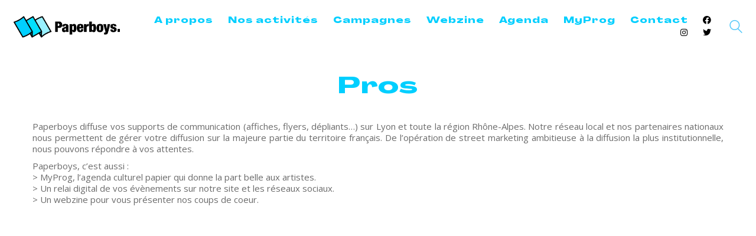

--- FILE ---
content_type: text/html; charset=UTF-8
request_url: https://paperboys.fr/pros/
body_size: 19210
content:
<!DOCTYPE html><html class="no-js" lang="fr-FR"><head><meta charset="UTF-8"><meta name="viewport" content="width=device-width, initial-scale=1.0"><meta name="google-site-verification" content="en6VlornuMnZcjsCwnXHAuKwHAO_qCWGnebzTqCDXfM" /><link rel="preload" href="https://paperboys.fr/wp-content/uploads/typolab-fonts/google/open-sans-5b5fb/mem8yags126mizpba-ufvz0bf8pkag.woff2" as="font" type="font/woff2" crossorigin><link rel="preload" href="https://paperboys.fr/wp-content/uploads/typolab-fonts/google/open-sans-5b5fb/mem5yags126mizpba-unirkouuhpkkstjw.woff2" as="font" type="font/woff2" crossorigin><link rel="preload" href="https://paperboys.fr/wp-content/uploads/2023/03/Agrandir-GrandHeavy.woff2" as="font" type="font/woff2" crossorigin><link rel="preload" href="https://paperboys.fr/wp-content/uploads/2023/03/Agrandir-GrandHeavy.woff" as="font" type="font/woff" crossorigin><link rel="preload" href="https://paperboys.fr/wp-content/uploads/2023/03/Agrandir-GrandHeavy.ttf" as="font" type="font/ttf" crossorigin><link rel="preload" href="https://paperboys.fr/wp-content/uploads/2023/03/Agrandir-GrandHeavy.svg" as="font" type="image/svg+xml" crossorigin><link rel="preload" href="https://paperboys.fr/wp-content/uploads/2023/03/Agrandir-GrandHeavy.eot" as="font" type="application/vnd.ms-fontobject" crossorigin><meta name='robots' content='index, follow, max-image-preview:large, max-snippet:-1, max-video-preview:-1' /><link media="all" href="https://paperboys.fr/wp-content/cache/autoptimize/css/autoptimize_081bfb5d3ba26b9a4f854226f9d9d68b.css" rel="stylesheet"><title>Pros - PAPERBOYS</title><meta name="description" content="Paperboys diffuse grâce à son réseau vos supports de communication (affiches, flyers, dépliants…) sur Lyon et toute la région Rhône-Alpes." /><link rel="canonical" href="https://paperboys.fr/pros/" /><meta property="og:locale" content="fr_FR" /><meta property="og:type" content="article" /><meta property="og:title" content="Pros - PAPERBOYS" /><meta property="og:description" content="Paperboys diffuse grâce à son réseau vos supports de communication (affiches, flyers, dépliants…) sur Lyon et toute la région Rhône-Alpes." /><meta property="og:url" content="https://paperboys.fr/pros/" /><meta property="og:site_name" content="PAPERBOYS" /><meta property="article:publisher" content="https://www.facebook.com/paperboys.fr/" /><meta property="article:modified_time" content="2023-03-24T12:40:51+00:00" /><meta name="twitter:card" content="summary_large_image" /><meta name="twitter:site" content="@paperboyscom" /><meta name="twitter:label1" content="Durée de lecture estimée" /><meta name="twitter:data1" content="1 minute" /> <script type="application/ld+json" class="yoast-schema-graph">{"@context":"https://schema.org","@graph":[{"@type":"WebPage","@id":"https://paperboys.fr/pros/","url":"https://paperboys.fr/pros/","name":"Pros - PAPERBOYS","isPartOf":{"@id":"https://paperboys.fr/#website"},"datePublished":"2017-10-11T15:00:42+00:00","dateModified":"2023-03-24T12:40:51+00:00","description":"Paperboys diffuse grâce à son réseau vos supports de communication (affiches, flyers, dépliants…) sur Lyon et toute la région Rhône-Alpes.","breadcrumb":{"@id":"https://paperboys.fr/pros/#breadcrumb"},"inLanguage":"fr-FR","potentialAction":[{"@type":"ReadAction","target":["https://paperboys.fr/pros/"]}]},{"@type":"BreadcrumbList","@id":"https://paperboys.fr/pros/#breadcrumb","itemListElement":[{"@type":"ListItem","position":1,"name":"Accueil","item":"https://paperboys.fr/"},{"@type":"ListItem","position":2,"name":"Pros"}]},{"@type":"WebSite","@id":"https://paperboys.fr/#website","url":"https://paperboys.fr/","name":"PAPERBOYS","description":"Diffuseurs de créativité","publisher":{"@id":"https://paperboys.fr/#organization"},"potentialAction":[{"@type":"SearchAction","target":{"@type":"EntryPoint","urlTemplate":"https://paperboys.fr/?s={search_term_string}"},"query-input":{"@type":"PropertyValueSpecification","valueRequired":true,"valueName":"search_term_string"}}],"inLanguage":"fr-FR"},{"@type":"Organization","@id":"https://paperboys.fr/#organization","name":"PAPERBOYS","url":"https://paperboys.fr/","logo":{"@type":"ImageObject","inLanguage":"fr-FR","@id":"https://paperboys.fr/#/schema/logo/image/","url":"https://paperboys.fr/wp-content/uploads/2017/11/Paperboys-retina-logo.png","contentUrl":"https://paperboys.fr/wp-content/uploads/2017/11/Paperboys-retina-logo.png","width":1194,"height":246,"caption":"PAPERBOYS"},"image":{"@id":"https://paperboys.fr/#/schema/logo/image/"},"sameAs":["https://www.facebook.com/paperboys.fr/","https://x.com/paperboyscom","https://www.instagram.com/paperboysfrance/"]}]}</script> <link rel='dns-prefetch' href='//fonts.googleapis.com' /><link rel="alternate" type="application/rss+xml" title="PAPERBOYS &raquo; Flux" href="https://paperboys.fr/feed/" /><link rel="alternate" type="text/calendar" title="PAPERBOYS &raquo; Flux iCal" href="https://paperboys.fr/evenements/?ical=1" /><style id='wp-img-auto-sizes-contain-inline-css'>img:is([sizes=auto i],[sizes^="auto," i]){contain-intrinsic-size:3000px 1500px}
/*# sourceURL=wp-img-auto-sizes-contain-inline-css */</style><style id='classic-theme-styles-inline-css'>/*! This file is auto-generated */
.wp-block-button__link{color:#fff;background-color:#32373c;border-radius:9999px;box-shadow:none;text-decoration:none;padding:calc(.667em + 2px) calc(1.333em + 2px);font-size:1.125em}.wp-block-file__button{background:#32373c;color:#fff;text-decoration:none}
/*# sourceURL=/wp-includes/css/classic-themes.min.css */</style><link rel='stylesheet' id='dashicons-css' href='https://paperboys.fr/wp-includes/css/dashicons.min.css' media='all' /><link rel='stylesheet' id='tp-open-sans-css' href='https://fonts.googleapis.com/css?family=Open+Sans%3A300%2C400%2C600%2C700%2C800&#038;ver=1.1.6' media='all' /><link rel='stylesheet' id='tp-raleway-css' href='https://fonts.googleapis.com/css?family=Raleway%3A100%2C200%2C300%2C400%2C500%2C600%2C700%2C800%2C900&#038;ver=1.1.6' media='all' /><link rel='stylesheet' id='tp-droid-serif-css' href='https://fonts.googleapis.com/css?family=Droid+Serif%3A400%2C700&#038;ver=1.1.6' media='all' /> <script type="text/javascript">var ajaxurl = ajaxurl || 'https://paperboys.fr/wp-admin/admin-ajax.php';</script> <style data-font-appearance-settings>h1, .h1, .section-title h1 {
	font-size: 40px;
}
@media screen and (max-width: 992px) {
h1, .h1, .section-title h1 {
	font-size: 30px;
}
}
h2, .h2, .single-post .post-comments--section-title h2, .section-title h2 {
	font-size: 25px;
}
@media screen and (max-width: 768px) {
h2, .h2, .single-post .post-comments--section-title h2, .section-title h2 {
	font-size: 22px;
}
}
h3, .h3, .section-title h3 {
	font-size: 18px;
}
@media screen and (max-width: 768px) {
h3, .h3, .section-title h3 {
	font-size: 17px;
}
}































.copyrights, .site-footer .footer-bottom-content a, .site-footer .footer-bottom-content p {
	font-size: 12px;
}
@media screen and (max-width: 768px) {
.copyrights, .site-footer .footer-bottom-content a, .site-footer .footer-bottom-content p {
	font-size: 10px;
}
}</style><style data-hosted-font>@font-face {
	font-family: "Hosted Agrandir";
	font-style: normal;
	font-weight: 600;
	font-display: swap;
	src: url('https://paperboys.fr/wp-content/uploads/2023/03/Agrandir-GrandHeavy.woff2') format('woff2'), url('https://paperboys.fr/wp-content/uploads/2023/03/Agrandir-GrandHeavy.woff') format('woff'), url('https://paperboys.fr/wp-content/uploads/2023/03/Agrandir-GrandHeavy.ttf') format('truetype'), url('https://paperboys.fr/wp-content/uploads/2023/03/Agrandir-GrandHeavy.svg') format('svg'), url('https://paperboys.fr/wp-content/uploads/2023/03/Agrandir-GrandHeavy.eot') format('embedded-opentype');
}</style><style data-custom-selectors>.font-1, p, .tribe-events-event-meta{font-family:"Open Sans";font-style:normal;font-weight:normal}strong, h1, h2, h3, h4, h5, h6{font-family:"Open Sans";font-style:normal;font-weight:600}</style><style data-base-selectors>h1, .h1, .section-title h1, h2, .h2, .single-post .post-comments--section-title h2, .section-title h2, h3, .h3, .section-title h3, h4, .h4, .section-title h4, h5, .h5, h6, .h6{font-family:"Hosted Agrandir";font-style:normal;font-weight:600}</style><script type="text/javascript" id="jquery-core-js-extra">var theme_data = {"themeLogo":""};
//# sourceURL=jquery-core-js-extra</script> <script type="text/javascript" src="https://paperboys.fr/wp-includes/js/jquery/jquery.min.js" id="jquery-core-js"></script> <script type="text/javascript" id="ssbs-nonce-js-after">var sss_nonce_frontend = "2697013fd7"
//# sourceURL=ssbs-nonce-js-after</script> <link rel="https://api.w.org/" href="https://paperboys.fr/wp-json/" /><link rel="alternate" title="JSON" type="application/json" href="https://paperboys.fr/wp-json/wp/v2/pages/12439" /><link rel='shortlink' href='https://paperboys.fr/?p=12439' /><meta name="tec-api-version" content="v1"><meta name="tec-api-origin" content="https://paperboys.fr"><link rel="alternate" href="https://paperboys.fr/wp-json/tribe/events/v1/" /><style id="theme-custom-css">h1.post-title {font-size: 40px !important; letter-spacing: .6px;}.page-heading--title {font-size: 40px !important; letter-spacing: .6px;}.wp-page-title {font-size: 40px !important; letter-spacing: .6px;}h1, h2, h3 {letter-spacing: .6px;}.share-title {font-weight: bold !important; letter-spacing: .6px;}.go-to-top {color: #00ccff !important; background-color: #ffffff !important;}.go-to-top.visible {    visibility: visible;    zoom: 1;    filter: alpha(opacity=100) !important;    -webkit-opacity: 1 !important;    -moz-opacity: 1 !important;    opacity: 1 !important;    -webkit-transform: rotate(180deg) scale(1);    transform: rotate(180deg) scale(1);}.go-to-top i {color: #00ccff !important;}.social-networks.rounded li a i {color: #00ccff;}.post-meta-only {display: none !important;}.ai1ec-field-label {    color: #00ccff;    font-size: 15px;    text-align: right;    text-transform: capitalize;}.ai1ec-field-value.ai1ec-col-sm-9.dt-duration {font-weight: bold;}.ai1ec-category.ai1ec-row {text-transform: lowercase !important;}.single-post .post .post-share-networks {margin-bottom: 20px; margin-bottom: 50px;}.blog-post-title a {color: #00ccff !important; text-transform: none;}.ai1ec-load-event {font-size: 30px !important;}.ai1ec-event-location {font-size: 20px !important;}div.ai1ec-date-block-wrap {display: none !important;}div.ai1ec-event-description {display: none !important;}.ai1ec-sas-actions.ai1ec-btn-group.ai1ec-clearfix {display: none !important;}a:hover {text-decoration: none !important;}a::after {display: none !important;}.wrapper a:after, footer.main-footer a:after {display: none !important;}.esg-grid .mainul li.eg-washington-wrapper {    background: #ffffff !important;    padding: 0px 0px 0px 0px;    border-width: 0px 0px 0px 0px;    border-radius: 0px 0px 0px 0px;    border-color: transparent;    border-style: none;}@media screen and (max-width: 768px){header {margin-bottom: 30px !important;}.home header {margin-bottom: 0px !important;}h1.post-title.entry-title {font-size: 30px !important; margin-top: 80px !important;}h1 {font-size: 30px !important; padding-top: 20px !important;}}</style><meta name="theme-color" content="#ffffff"><script>var mobile_menu_breakpoint = 768;</script><style data-appended-custom-css="true">@media screen and (min-width:769px) { .mobile-menu-wrapper,.mobile-menu-overlay,.header-block__item--mobile-menu-toggle {display: none;} }</style><style data-appended-custom-css="true">@media screen and (max-width:768px) { .header-block__item--standard-menu-container {display: none;} }</style><meta name="generator" content="Powered by WPBakery Page Builder - drag and drop page builder for WordPress."/><style>.yzp-id-23268.yzp-wrapper .yzp-container .yzp-wrap-item .yzp-item .yzp-item-title a{ font-weight: 400!important; }.yzp-id-23268.yzp-wrapper .yzp-container .yzp-wrap-item .yzp-item .yzp-item-title a{ color: #57c9f9!important; }.yzp-id-23268.yzp-wrapper .yzp-container .yzp-wrap-item .yzp-item:hover .yzp-item-title a{ color: #57c9f9!important; }.yzp-id-23268.yzp-wrapper{margin-top:50px;}.yzp-id-23268.yzp-wrapper .yzp-container { grid-gap:30px; }  .yzp-id-23268.yzp-wrapper .yzp-container .yzp-wrap-item{display:none;}@media screen and (min-width: 319px) and (max-width: 767px) {.yzp-id-23268.yzp-wrapper .yzp-container .yzp-wrap-item:nth-child(1){display:list-item;}.yzp-id-23268.yzp-wrapper.yzp-layout-grid .yzp-container .yzp-wrap-item:nth-child(1){list-style:none;}.yzp-id-23268.yzp-wrapper .yzp-container .yzp-wrap-item:nth-child(2){display:list-item;}.yzp-id-23268.yzp-wrapper.yzp-layout-grid .yzp-container .yzp-wrap-item:nth-child(2){list-style:none;}.yzp-id-23268.yzp-wrapper .yzp-container .yzp-wrap-item:nth-child(3){display:list-item;}.yzp-id-23268.yzp-wrapper.yzp-layout-grid .yzp-container .yzp-wrap-item:nth-child(3){list-style:none;}.yzp-id-23268.yzp-wrapper .yzp-container .yzp-wrap-item:nth-child(4){display:list-item;}.yzp-id-23268.yzp-wrapper.yzp-layout-grid .yzp-container .yzp-wrap-item:nth-child(4){list-style:none;}}@media screen and (min-width: 768px) and (max-width: 1024px) {.yzp-id-23268.yzp-wrapper .yzp-container .yzp-wrap-item:nth-child(1){display:list-item;}.yzp-id-23268.yzp-wrapper.yzp-layout-grid .yzp-container .yzp-wrap-item:nth-child(1){list-style:none;}.yzp-id-23268.yzp-wrapper .yzp-container .yzp-wrap-item:nth-child(2){display:list-item;}.yzp-id-23268.yzp-wrapper.yzp-layout-grid .yzp-container .yzp-wrap-item:nth-child(2){list-style:none;}.yzp-id-23268.yzp-wrapper .yzp-container .yzp-wrap-item:nth-child(3){display:list-item;}.yzp-id-23268.yzp-wrapper.yzp-layout-grid .yzp-container .yzp-wrap-item:nth-child(3){list-style:none;}.yzp-id-23268.yzp-wrapper .yzp-container .yzp-wrap-item:nth-child(4){display:list-item;}.yzp-id-23268.yzp-wrapper.yzp-layout-grid .yzp-container .yzp-wrap-item:nth-child(4){list-style:none;}.yzp-id-23268.yzp-wrapper .yzp-container .yzp-wrap-item:nth-child(5){display:list-item;}.yzp-id-23268.yzp-wrapper.yzp-layout-grid .yzp-container .yzp-wrap-item:nth-child(5){list-style:none;}.yzp-id-23268.yzp-wrapper .yzp-container .yzp-wrap-item:nth-child(6){display:list-item;}.yzp-id-23268.yzp-wrapper.yzp-layout-grid .yzp-container .yzp-wrap-item:nth-child(6){list-style:none;}}@media screen and (min-width: 1025px) {.yzp-id-23268.yzp-wrapper .yzp-container .yzp-wrap-item:nth-child(1){display:list-item;}.yzp-id-23268.yzp-wrapper.yzp-layout-grid .yzp-container .yzp-wrap-item:nth-child(1){list-style:none;}.yzp-id-23268.yzp-wrapper .yzp-container .yzp-wrap-item:nth-child(2){display:list-item;}.yzp-id-23268.yzp-wrapper.yzp-layout-grid .yzp-container .yzp-wrap-item:nth-child(2){list-style:none;}.yzp-id-23268.yzp-wrapper .yzp-container .yzp-wrap-item:nth-child(3){display:list-item;}.yzp-id-23268.yzp-wrapper.yzp-layout-grid .yzp-container .yzp-wrap-item:nth-child(3){list-style:none;}.yzp-id-23268.yzp-wrapper .yzp-container .yzp-wrap-item:nth-child(4){display:list-item;}.yzp-id-23268.yzp-wrapper.yzp-layout-grid .yzp-container .yzp-wrap-item:nth-child(4){list-style:none;}}.yzp-id-23268.yzp-wrapper.yzp-aspect-ratio-4-3{ --yzp-aspect-ratio:4/3 } .yzp-id-23268.yzp-wrapper.yzp-aspect-ratio-4-3{ --yzp-aspect-ratio:4/3 }</style><style data-grid-container-width>@media (min-width: 1230px){ .container,.content-area,.vc-container .vc-row-container--stretch-content .vc_inner.container-fixed { width: 1200px } }</style><style id="wp-custom-css">a.eg-garfield-element-0 {padding-left: 5px !important; padding-right: 5px !important}

p {text-align: justify;}

@media only screen and (min-width: 1200px) {.tribe-events-single-event-description .wpb_content_element.post-formatting  p {padding-right: 0px !important;}}


.tribe-events-c-subscribe-dropdown {display: none !important;}

.tribe-events-sub-nav {display: none !important;}

.tribe-events-single-section.tribe-events-event-meta.primary.tribe-clearfix {width: 100%}

.tribe-events-meta-group.tribe-events-meta-group-details {padding-left: 30px;}

.tribe-events-meta-group.tribe-events-meta-group-venue {padding-left: 30px;}

.tribe-events-event-url a {margin-top: 10px !important; border-radius: 6px !important; font-size: 12px;}

.tribe-events-back {display: none;}

.tribe-events-meta-group a {color: #ffffff;}

.fab {color: #000000 !important;}
.header-search-input .search-field input {max-width: 2000px !important;}

.mobile-menu-container {font-family: Hosted Agrandir; color: #000000;}

@media only screen and (max-width: 1200px) {.swap-on-mobile {display: flex !important; flex-direction: column-reverse;}}

.mobile-menu-wrapper .mobile-menu-container ul.menu > li > a .fab {color: #000000 !important;}

#menu-item-27121 {margin-bottom: 20px;}
#menu-item-27122, #menu-item-27124, #menu-item-27123 {font-family: open sans; color: #000000 !important; font-size: 8px !important;}

.mobile-menu-wrapper .mobile-menu-container ul.menu > li > a {color: #00cfff !important; text-transform: capitalize; letter-spacing: 1px;}

h1 {margin-top: 30px !important;}

h1 {font-family: Hosted Agrandir; font-weight: 600; color: #00cfff; text-align: center;}

@media screen and (min-width: 900px) {h2 {font-family: Open Sans; font-size: 22px; font-weight: 600;}}

@media screen and (max-width: 900px) {h2 {font-family: Open Sans; font-size: 20px; font-weight: 600;}}

h3 {font-family: Open Sans;}

#h2 {font-size: 16px; letter-spacing: 1px}

.nav-container-main-menu a {font-family: Hosted Agrandir; letter-spacing: 1px; color: #00cfff !important; font-size: 14px !important;}

#menu-item-27126 {margin-bottom: 20px;}

.tribe-events-content p, .tribe-events-content div {text-align: justify;}

@media screen and (min-width: 900px) {h1.tribe-events-single-event-title {text-transform: uppercase; font-family: open sans; font-size: 30px !important; background-color: #57c9f9; color: #ffffff !important; padding: 10px !important; text-align: center;}}

@media screen and (max-width: 900px) {.single-tribe_events .tribe-events-single-event-title {text-transform: uppercase; font-family: open sans; font-size: 20px !important; background-color: #57c9f9; color: #ffffff !important; padding: 10px !important; text-align: center}}

.tribe-events-sub-nav {display: none;}

.tribe-events-cost {font-family: open sans; font-weight: 700;}

@media screen and (min-width: 900px) {.single-tribe_events #tribe-events-content .vc-row-container.container {padding-left: 0px; padding-right: 0px; width: 100%}}

.single-tribe_events .tribe-events-event-meta {font-size: 15px;}

.tribe-event-date-start, .tribe-events-abbr.tribe-events-start-date.published.dtstart {text-transform: capitalize;}

#tribe-events, #tribe-events-pg-template {padding-top: 0px;}

.tribe-events-event-url-label, .tribe-events-event-categories-label, .tribe-events-event-categories {display: none;}

.tribe-events-event-image {display: none;}

.single-tribe_events #tribe-events-content .tribe-events-event-meta dd .tribe-events-event-url a {margin-top: 30px;}

.tribe-events-single-section.tribe-events-event-meta.primary.tribe-clearfix {background-color: #dcdcdc !important}

.supsystic-social-sharing .sharer-flat.facebook, .supsystic-social-sharing .sharer-flat.twitter, .supsystic-social-sharing .sharer-flat.mail {background-color: #dcdcdc !important} 

@media screen and (max-width: 900px) {header {
	margin-bottom: 0px !important;}
	
.bouton-agenda {background-color:#ffffff; color:#57c9f9; font-weight: bold; border-radius: 5px; padding-left: 10px; padding-right: 10px; padding-top:4px; padding-bottom:4px; letter-spacing:1px;}

.event-button {
    background-color: #ffffff;
    padding: 10px;
    color: : #57c9f9;
    float: left;
    font-weight: bold;
    border-radius: 5px;
    padding-left: 10px;
    padding-right: 10px;
    padding-top:4px;
    padding-bottom:4px;
    letter-spacing:1px;}

.tribe-events-cost {text-transform: capitalize !important;}
img {max-width: 100%; height: 100%;}

span.tribe-event-date-start {text-transform: capitalize !important;}

BUTTON[0].style {color: rgb(38, 185, 247) !important;}

.tribe-event-date-start,.tribe-event-date-end {text-transform: lowercase !important;}

.tribe-events-event-categories-label, .tribe-events-event-categories {display: none;}

.supsystic-social-sharing .sharer-flat {background-color: #dcdcdc !important;}
.supsystic-social-sharing .sharer-flat:hover {background-color: #ffffff !important;}
.supsystic-social-sharing .sharer-flat.fa {color: #ffffff !important;}

h1 {margin-top: 20px !important;}
.esg-filterbutton {font-size: 12px !important;}

.esg-filterbutton {font-weight: 600 !important;}
	
@media screen and (max-width: 900px) {.esg-filterbutton {font-size: 9px !important;}}

@media screen and (max-width: 900px) {.esg-filter-wrapper {margin-bottom: 20px !important;}}

.tribe-events-single-section-title {color: #ffffff;}

video {width: 100% !important; height: auto !important;}
iframe {display:inline-block !important;}

.wp-playlist-item-meta.wp-playlist-item-title, .wp-playlist-caption, .wp-playlist-current-item {display: none !important;}

.mejs-controls.mejs-time-rail.mejs-time-current, .mejs-time-current {
    background: #00ccff !important;}

.mejs-time {
    color: #00ccff !important;}

.wp-playlist-light, .wp-playlist, .mejs-mediaelement, .mejs-container, .wp-playlist.wp-audio-playlist.wp-playlist-light, .mejs-container, .mejs-container .mejs-controls, .mejs-embed, .mejs-embed body {
  color: #000000 !important;
  background-color: #000000 !important;}

.videoWrapper {
	position: relative;
	padding-bottom: 56.25%; /* 16:9 */
	padding-top: 25px;
	height: 0;}
.videoWrapper iframe {
	position: absolute;
	top: 0;
	left: 0;
	width: 100%;
	height: 100%;}

p {text-align: justify;}

.tribe-event-date-start {text-transform: capitalize;}

.tribe-events-abbr.tribe-events-start-date.published.dtstart {text-transform: capitalize !important;}

.vc_active.vc_grid-filter-item
{margin-bottom: 20px !important;
border-radius: 10px !important;
text-transform: uppercase;
color: #999 !important;
cursor: pointer !important;
line-height: 38px !important;
font-size: 12px !important;
font-weight: 700 !important;
font-family: "Open Sans",sans-serif !important;
margin-left: 3px !important;
margin-right: 3px !important;
letter-spacing: 0px !important;}

.vc_grid-filter-item.vc_active {background-color: #57c9f9 !important;}

.esg-filterbutton.selected {background-color: #57c9f9 !important;}

.vc_grid-filter-item {border-top-width: 1px !important;
border-right-width: 1px !important;
border-bottom-width: 1px !important;
border-left-width: 1px !important;
border-top-style: solid !important;
border-right-style: solid !important;
border-bottom-style: solid !important;
border-left-style: solid !important;
border-top-color: rgb(229, 229, 229) !important;
border-right-color: rgb(229, 229, 229) !important;
border-bottom-color: rgb(229, 229, 229) !important;
border-left-color: rgb(229, 229, 229) !important;
-moz-border-top-colors: none !important;
-moz-border-right-colors: none !important;
-moz-border-bottom-colors: none !important;
-moz-border-left-colors: none !important;
border-image-source: none;
border-image-slice: 100% !important;
border-image-width: 1 !important;
border-image-outset: 0 !important;
border-image-repeat: stretch stretch !important;
padding-top: 0px !important;
padding-right: 16px !important;
padding-bottom: 0px !important;
padding-left: 16px !important;
border-radius: 10px !important;
color: #999 !important;
cursor: pointer !important;
line-height: 38px !important;
font-size: 12px !important;
font-weight: 700 !important;
font-family: "Open Sans",sans-serif !important;
margin-left: 3px !important;
margin-right: 3px !important;
letter-spacing: 0px !important;}

@media screen and (max-width: 900px) {.main-header.menu-type-standard-menu .standard-menu-container div.menu>ul>li+li, .main-header.menu-type-standard-menu .standard-menu-container ul.menu>li+li {
	margin-left: 0px !important;}}

@media screen and (max-width: 900px) {.main-header.menu-type-standard-menu .standard-menu-container {
  text-align: left !important;
	margin-left: 0px;}}

.blog-posts-loading-message {display:none !important;}

.tribe-events-single-section.tribe-events-event-meta.primary.tribe-clearfix {background-color: #dcdcdc;}

.tribe-events-abbr.tribe-events-start-date.published.dtstart {text-decoration: none;}

.top-menu-container {background-color: #dcdcdc !important; border-radius: 4px;
-webkit-border-radius: 4px;}

.main-header.menu-type-standard-menu .standard-menu-container.menu-skin-dark div.menu>ul>li>a:after, .main-header.menu-type-standard-menu .standard-menu-container.menu-skin-dark ul.menu>li>a:after {background-color: transparent !important;}

.vc_cta3-content-header {color: #000000;}

.tribe-venue {font-weight: bold;}
.tribe-events-back {display: none;}

.post-title {margin-top: 40px !important;}

.section.post-share-networks.post-share-networks--style-plain {
 text-align: center !important;}

.share-title {
 text-align: center !important;}

.networks-list {
 text-align: center !important;}

.tribe-events-event-image {display: none;}
.tribe-events-single-event-description.tribe-events-content {text-align: justify;}

div.ai1ec-views-dropdown.ai1ec-btn-group.ai1ec-pull-right {display: none !important;}

.ai1ec-subscribe-container.ai1ec-pull-right.ai1ec-btn-group {display: none !important;}

.ai1ec-pagination.ai1ec-btn-group {display: none !important;}

.menu-item {color: #000000 !important;}

.ai1ec-posterboard-view {
    clear: both;
    margin: 0 auto !important;
    min-height: 27px;
    max-width: 1000px !important;
    padding: 20px 0px 6px !important;
    background-color: rgba(255,255,255,0);}

.tribe-events-schedule h2 {
    font-style: normal;
    font-weight: 500;
    text-transform: lowercase;
    color: #000000;} 

.tribe-events-cost {
    font-style: normal;
    font-weight: 500;
    text-transform: lowercase;
    color: #000000;}

h1.tribe-events-single-event-title {
    font-size: 3em !important;
    line-height: 1;
    margin: 0;
    padding: 0;}
h2.tribe-events-list-event-title {
    font-size: 3em !important;
    line-height: 1;
    margin: 0;
    padding: 0;
    text-transform: uppercase !important;}

.tribe-events-schedule {margin: 0px 0 0;}

.single-tribe_events .tribe-events-event-meta {font-size: 20px;}

.tribe-events-sub-nav {display: none;}
.tribe-events-gmap {color: #ffffff;}
.tribe-events-gmap a:after {color: #ffffff;}

.tribe-events-list-event-title {font-size: 3em !important;
line-height: 1; margin: 0;}

.author.location {
    font-style: normal;
    font-weight: 500;
    color: #000000;} 

.tribe-event-date-start {font-weight: 500;}
.tribe-events-venue-details {font-weight: 300;}

.vc_general.vc_btn3.vc_btn3-size-lg.vc_btn3-shape-rounded.vc_btn3-style-custom.vc_btn3-icon-left {
    font-style: normal;
    font-size: 20px;
    letter-spacing: 1px;
    font-weight: 700;}

.vc_btn3.vc_btn3-color-black.vc_btn3-style-modern {
    color: #ffffff;
    border-color: #2A2A2A;
    background-color: #6b6b6b !important;;}

.tribe-events-list-event-description.tribe-events-content.description.entry-summary {text-align: justify; letter-spacing: 0.5px;}

.tribe-events-read-more {font-weight: bold; letter-spacing: 1px;}

.vc_general.vc_btn3.vc_btn3-size-lg.vc_btn3-shape-rounded.vc_btn3-style-outline-custom.customize-unpreviewable {margin-top: 10px; padding-top: 10px; padding-bottom: 10px; letter-spacing: 1px; text-transform: uppercase;}

.vc_general.vc_btn3 {margin-top: 10px; padding-top: 10px; padding-bottom: 10px; letter-spacing: 1px; text-transform: uppercase;}

.tribe-events-gmap.customize-unpreviewable {color: #ffffff;}

.tribe-events-gmap.customize-unpreviewable:focus {color: #ffffff;}

.tribe-events-gmap:hover {color: #ffffff !important;}

.tribe-events-single-section.tribe-events-event-meta.primary.tribe-clearfix {border-radius: 4px;}

dd.tribe-events-event-categories a {color: #ffffff !important; body: #ffffff !important;}

dd.tribe-events-event-categories  {color: #ffffff !important; body: #ffffff !important;}

.tribe-events-page-title {font-weight: bold !important;}

.mobile-menu-wrapper.mobile-menu-fullscreen {
    background-color: #ffffff !important;
    opacity: 1 !important;}

.mobile-menu-wrapper .mobile-menu-container .search-form input {color: #ffffff !important; font-weight: bold;}

.mobile-menu-wrapper .mobile-menu-container {
    color: #ffffff !important;
    font-weight: bold;}

.mobile-menu-wrapper .mobile-menu-container div.menu>ul>li ul, .mobile-menu-wrapper .mobile-menu-container ul.menu>li ul {
height: auto !important;}

.blog-post-excerpt {text-align: justify;}

.wpb_wrapper .lab-blog-posts .blog-post-entry .blog-post-content-container {
    padding: 20px 30px;
    padding-top: 20px;
    padding-top: 30px;
    padding-left: 0px;
    padding-right: 0px;
    color: #000000 !important;}

.blog-post-entry {border-style: none !important;}

.site-footer.site-footer-inverted .footer-widgets .widget a, .site-footer.site-footer-inverted .footer-widgets .widget div, .site-footer.site-footer-inverted .footer-widgets .widget h1, .site-footer.site-footer-inverted
{font-size: 15px !important;}

@media screen and (max-width: 900px) {h1, .auto-type-element {text-align: center !important;}}

.footer-widgets .widget h2, .site-footer.site-footer-inverted .footer-widgets .widget h3, .site-footer.site-footer-inverted .footer-widgets .widget p {font-size: 15px !important;}

h3 {color: #9b9b9b; letter-spacing: 0.2px;}

.footer-widgets {margin-bottom: 0px !important;}

a:hover {text-decoration: none !important;}

@media screen and (min-width: 900px) {#main-wrapper {margin-left: 30px !important; margin-right: 30px !important;}}

@media screen and (max-width: 900px) {#main-wrapper, .vc_grid-container {margin-left: 20px; margin-right: 20px; overflow-x: hidden;}}

@media screen and (max-width: 900px) {.sticky-active {
padding: 0px !important;}}

@media screen and (max-width: 900px) {.sticky-spacer {height: 0px !important;}

.esg-filterbutton {text-transform: uppercase; border-radius: 10px !important;}

.main-header.menu-type-standard-menu .standard-menu-container.menu-skin-dark div.menu>ul>li>a:hover, .main-header.menu-type-standard-menu .standard-menu-container.menu-skin-dark ul.menu>li>a:hover {
color: #000000 !important;}

.main-header.menu-type-standard-menu .standard-menu-container.menu-skin-dark div.menu>ul>li>a:after, .main-header.menu-type-standard-menu .standard-menu-container.menu-skin-dark ul.menu>li>a:after {
color: #000000 !important;}

li.menu-item a {color: #6b6b6b !important; letter-spacing: 0.2px;}

li.menu-item a:hover {color: #00ccff !important; letter-spacing: 0.2px;}

li.current-menu-item a {color: #00ccff !important;}

.header-search-input {color: #000000 !important;}

.menu-bar .search-icon {color: #000000 !important;}

.menu-bar .search-icon :after, .menu-bar .search-icon :before {color: #000000 !important;}

.main-header.menu-type-standard-menu .standard-menu-container.menu-skin-dark div.menu>ul ul, .main-header.menu-type-standard-menu .standard-menu-container ul.menu ul {
background-color: #f9f9f9 !important;}

.full-screen-menu.menu-open-effect-fade.menu-skin-main.submenu-indicator.menu-aligned-center.translucent-background.menu-is-open {background-color: #ffffff !important; opacity: 0.92;}

.tribe-events-meta-group.tribe-events-meta-group-gmap {display: none !important;}

h3.tribe-events-single-section-title {color: #ffffff !important;}

.tribe_formatted_event_date {text-transform: lowercase !important;}

.dtstart {text-transform: lowercase !important;}

.esg-navigationbutton.esg-loadmore {display: none !important;}
.esg-navigationbutton.esg-left.esg-fgc-1 {border-radius: 10px !important;}
.esg-navigationbutton.esg-right.esg-fgc-1 {border-radius: 10px !important;}
.esg-navigationbutton.esg-left.esg-fgc-3 {border-radius: 10px !important;}
.esg-navigationbutton.esg-right.esg-fgc-3 {border-radius: 10px !important;}

.esg-navigationbutton.esg-left.esg-fgc-2 {border-radius: 10px !important;}
.esg-navigationbutton.esg-right.esg-fgc-2 {border-radius: 10px !important;}

.esg-filterbutton {
    margin-left: 3px !important;
    margin-right: 3px !important;
    letter-spacing: 0px !important;}
.esg-filters.esg-singlefilter {
    margin-left: 3px !important;
    margin-right: 3px !important;
    letter-spacing: 0px !important;}

.form-group.labeled-input-row {background-color: #ffffff}

.form-group.labeled-textarea-row {color: #000000;}

.wpb_wrapper {line-height: 1.5em;}

.supsystic-social-sharing .sharer-flat {background-color: #dcdcdc !important;}
.supsystic-social-sharing .sharer-flat:hover {background-color: #f11e0c !important;}
.fa {color: #000000 !important;}
	
.tribe-events-single-section.tribe-events-event-meta.primary.tribe-clearfix {margin-bottom: 0px;}</style><style>/* Style for general Yuzo
.wp-yuzo {
	color: #000;
}

/* Style for specific Yuzo, where 7465 is the specific Yuzo ID
.wp-yuzo.yzp-id-7465 {
	text-align: center;
}*/</style><noscript><style>.wpb_animate_when_almost_visible { opacity: 1; }</style></noscript><style id='global-styles-inline-css'>:root{--wp--preset--aspect-ratio--square: 1;--wp--preset--aspect-ratio--4-3: 4/3;--wp--preset--aspect-ratio--3-4: 3/4;--wp--preset--aspect-ratio--3-2: 3/2;--wp--preset--aspect-ratio--2-3: 2/3;--wp--preset--aspect-ratio--16-9: 16/9;--wp--preset--aspect-ratio--9-16: 9/16;--wp--preset--color--black: #000000;--wp--preset--color--cyan-bluish-gray: #abb8c3;--wp--preset--color--white: #ffffff;--wp--preset--color--pale-pink: #f78da7;--wp--preset--color--vivid-red: #cf2e2e;--wp--preset--color--luminous-vivid-orange: #ff6900;--wp--preset--color--luminous-vivid-amber: #fcb900;--wp--preset--color--light-green-cyan: #7bdcb5;--wp--preset--color--vivid-green-cyan: #00d084;--wp--preset--color--pale-cyan-blue: #8ed1fc;--wp--preset--color--vivid-cyan-blue: #0693e3;--wp--preset--color--vivid-purple: #9b51e0;--wp--preset--gradient--vivid-cyan-blue-to-vivid-purple: linear-gradient(135deg,rgb(6,147,227) 0%,rgb(155,81,224) 100%);--wp--preset--gradient--light-green-cyan-to-vivid-green-cyan: linear-gradient(135deg,rgb(122,220,180) 0%,rgb(0,208,130) 100%);--wp--preset--gradient--luminous-vivid-amber-to-luminous-vivid-orange: linear-gradient(135deg,rgb(252,185,0) 0%,rgb(255,105,0) 100%);--wp--preset--gradient--luminous-vivid-orange-to-vivid-red: linear-gradient(135deg,rgb(255,105,0) 0%,rgb(207,46,46) 100%);--wp--preset--gradient--very-light-gray-to-cyan-bluish-gray: linear-gradient(135deg,rgb(238,238,238) 0%,rgb(169,184,195) 100%);--wp--preset--gradient--cool-to-warm-spectrum: linear-gradient(135deg,rgb(74,234,220) 0%,rgb(151,120,209) 20%,rgb(207,42,186) 40%,rgb(238,44,130) 60%,rgb(251,105,98) 80%,rgb(254,248,76) 100%);--wp--preset--gradient--blush-light-purple: linear-gradient(135deg,rgb(255,206,236) 0%,rgb(152,150,240) 100%);--wp--preset--gradient--blush-bordeaux: linear-gradient(135deg,rgb(254,205,165) 0%,rgb(254,45,45) 50%,rgb(107,0,62) 100%);--wp--preset--gradient--luminous-dusk: linear-gradient(135deg,rgb(255,203,112) 0%,rgb(199,81,192) 50%,rgb(65,88,208) 100%);--wp--preset--gradient--pale-ocean: linear-gradient(135deg,rgb(255,245,203) 0%,rgb(182,227,212) 50%,rgb(51,167,181) 100%);--wp--preset--gradient--electric-grass: linear-gradient(135deg,rgb(202,248,128) 0%,rgb(113,206,126) 100%);--wp--preset--gradient--midnight: linear-gradient(135deg,rgb(2,3,129) 0%,rgb(40,116,252) 100%);--wp--preset--font-size--small: 13px;--wp--preset--font-size--medium: 20px;--wp--preset--font-size--large: 36px;--wp--preset--font-size--x-large: 42px;--wp--preset--spacing--20: 0.44rem;--wp--preset--spacing--30: 0.67rem;--wp--preset--spacing--40: 1rem;--wp--preset--spacing--50: 1.5rem;--wp--preset--spacing--60: 2.25rem;--wp--preset--spacing--70: 3.38rem;--wp--preset--spacing--80: 5.06rem;--wp--preset--shadow--natural: 6px 6px 9px rgba(0, 0, 0, 0.2);--wp--preset--shadow--deep: 12px 12px 50px rgba(0, 0, 0, 0.4);--wp--preset--shadow--sharp: 6px 6px 0px rgba(0, 0, 0, 0.2);--wp--preset--shadow--outlined: 6px 6px 0px -3px rgb(255, 255, 255), 6px 6px rgb(0, 0, 0);--wp--preset--shadow--crisp: 6px 6px 0px rgb(0, 0, 0);}:where(.is-layout-flex){gap: 0.5em;}:where(.is-layout-grid){gap: 0.5em;}body .is-layout-flex{display: flex;}.is-layout-flex{flex-wrap: wrap;align-items: center;}.is-layout-flex > :is(*, div){margin: 0;}body .is-layout-grid{display: grid;}.is-layout-grid > :is(*, div){margin: 0;}:where(.wp-block-columns.is-layout-flex){gap: 2em;}:where(.wp-block-columns.is-layout-grid){gap: 2em;}:where(.wp-block-post-template.is-layout-flex){gap: 1.25em;}:where(.wp-block-post-template.is-layout-grid){gap: 1.25em;}.has-black-color{color: var(--wp--preset--color--black) !important;}.has-cyan-bluish-gray-color{color: var(--wp--preset--color--cyan-bluish-gray) !important;}.has-white-color{color: var(--wp--preset--color--white) !important;}.has-pale-pink-color{color: var(--wp--preset--color--pale-pink) !important;}.has-vivid-red-color{color: var(--wp--preset--color--vivid-red) !important;}.has-luminous-vivid-orange-color{color: var(--wp--preset--color--luminous-vivid-orange) !important;}.has-luminous-vivid-amber-color{color: var(--wp--preset--color--luminous-vivid-amber) !important;}.has-light-green-cyan-color{color: var(--wp--preset--color--light-green-cyan) !important;}.has-vivid-green-cyan-color{color: var(--wp--preset--color--vivid-green-cyan) !important;}.has-pale-cyan-blue-color{color: var(--wp--preset--color--pale-cyan-blue) !important;}.has-vivid-cyan-blue-color{color: var(--wp--preset--color--vivid-cyan-blue) !important;}.has-vivid-purple-color{color: var(--wp--preset--color--vivid-purple) !important;}.has-black-background-color{background-color: var(--wp--preset--color--black) !important;}.has-cyan-bluish-gray-background-color{background-color: var(--wp--preset--color--cyan-bluish-gray) !important;}.has-white-background-color{background-color: var(--wp--preset--color--white) !important;}.has-pale-pink-background-color{background-color: var(--wp--preset--color--pale-pink) !important;}.has-vivid-red-background-color{background-color: var(--wp--preset--color--vivid-red) !important;}.has-luminous-vivid-orange-background-color{background-color: var(--wp--preset--color--luminous-vivid-orange) !important;}.has-luminous-vivid-amber-background-color{background-color: var(--wp--preset--color--luminous-vivid-amber) !important;}.has-light-green-cyan-background-color{background-color: var(--wp--preset--color--light-green-cyan) !important;}.has-vivid-green-cyan-background-color{background-color: var(--wp--preset--color--vivid-green-cyan) !important;}.has-pale-cyan-blue-background-color{background-color: var(--wp--preset--color--pale-cyan-blue) !important;}.has-vivid-cyan-blue-background-color{background-color: var(--wp--preset--color--vivid-cyan-blue) !important;}.has-vivid-purple-background-color{background-color: var(--wp--preset--color--vivid-purple) !important;}.has-black-border-color{border-color: var(--wp--preset--color--black) !important;}.has-cyan-bluish-gray-border-color{border-color: var(--wp--preset--color--cyan-bluish-gray) !important;}.has-white-border-color{border-color: var(--wp--preset--color--white) !important;}.has-pale-pink-border-color{border-color: var(--wp--preset--color--pale-pink) !important;}.has-vivid-red-border-color{border-color: var(--wp--preset--color--vivid-red) !important;}.has-luminous-vivid-orange-border-color{border-color: var(--wp--preset--color--luminous-vivid-orange) !important;}.has-luminous-vivid-amber-border-color{border-color: var(--wp--preset--color--luminous-vivid-amber) !important;}.has-light-green-cyan-border-color{border-color: var(--wp--preset--color--light-green-cyan) !important;}.has-vivid-green-cyan-border-color{border-color: var(--wp--preset--color--vivid-green-cyan) !important;}.has-pale-cyan-blue-border-color{border-color: var(--wp--preset--color--pale-cyan-blue) !important;}.has-vivid-cyan-blue-border-color{border-color: var(--wp--preset--color--vivid-cyan-blue) !important;}.has-vivid-purple-border-color{border-color: var(--wp--preset--color--vivid-purple) !important;}.has-vivid-cyan-blue-to-vivid-purple-gradient-background{background: var(--wp--preset--gradient--vivid-cyan-blue-to-vivid-purple) !important;}.has-light-green-cyan-to-vivid-green-cyan-gradient-background{background: var(--wp--preset--gradient--light-green-cyan-to-vivid-green-cyan) !important;}.has-luminous-vivid-amber-to-luminous-vivid-orange-gradient-background{background: var(--wp--preset--gradient--luminous-vivid-amber-to-luminous-vivid-orange) !important;}.has-luminous-vivid-orange-to-vivid-red-gradient-background{background: var(--wp--preset--gradient--luminous-vivid-orange-to-vivid-red) !important;}.has-very-light-gray-to-cyan-bluish-gray-gradient-background{background: var(--wp--preset--gradient--very-light-gray-to-cyan-bluish-gray) !important;}.has-cool-to-warm-spectrum-gradient-background{background: var(--wp--preset--gradient--cool-to-warm-spectrum) !important;}.has-blush-light-purple-gradient-background{background: var(--wp--preset--gradient--blush-light-purple) !important;}.has-blush-bordeaux-gradient-background{background: var(--wp--preset--gradient--blush-bordeaux) !important;}.has-luminous-dusk-gradient-background{background: var(--wp--preset--gradient--luminous-dusk) !important;}.has-pale-ocean-gradient-background{background: var(--wp--preset--gradient--pale-ocean) !important;}.has-electric-grass-gradient-background{background: var(--wp--preset--gradient--electric-grass) !important;}.has-midnight-gradient-background{background: var(--wp--preset--gradient--midnight) !important;}.has-small-font-size{font-size: var(--wp--preset--font-size--small) !important;}.has-medium-font-size{font-size: var(--wp--preset--font-size--medium) !important;}.has-large-font-size{font-size: var(--wp--preset--font-size--large) !important;}.has-x-large-font-size{font-size: var(--wp--preset--font-size--x-large) !important;}
/*# sourceURL=global-styles-inline-css */</style></head><body class="wp-singular page-template-default page page-id-12439 wp-theme-LHH-Com tribe-no-js has-page-borders wpb-js-composer js-comp-ver-8.7.2 vc_responsive"><style data-appended-custom-css="true">.page-border > .top-border, .page-border > .right-border, .page-border > .bottom-border, .page-border > .left-border {padding: 2px; background: #ffffff !important;}</style><style data-appended-custom-css="true">@media screen and (min-width: 768px) { body > .wrapper, .top-menu-container, .portfolio-description-container, .single-portfolio-holder .portfolio-navigation, .portfolio-slider-nav, .site-footer, .woocommerce-demo-store .woocommerce-store-notice, .fullscreen-menu-footer {margin: 4px;} }</style><style data-appended-custom-css="true">@media screen and (min-width: 992px) { .site-footer.fixed-footer {left: 4px; right: 4px;} }</style><style data-appended-custom-css="true">.main-header.fullwidth-header, demo_store, .nivo-lightbox-theme-default .nivo-lightbox-close {margin-left: 4px; margin-right: 4px;}</style><style data-appended-custom-css="true">.nivo-lightbox-theme-default .nivo-lightbox-close {margin-top: 4px; margin-top: 4px;}</style><style data-appended-custom-css="true">body {height: calc(100% - 8px); min-height: calc(100% - 8px);}</style><style data-appended-custom-css="true">.has-page-borders.has-fixed-footer .wrapper {min-height: calc(100vh - 8px);}</style><div class="page-border" data-wow-duration="1s" data-wow-delay="0.2s"><div class="top-border"></div><div class="right-border"></div><div class="bottom-border"></div><div class="left-border"></div></div><div class="mobile-menu-wrapper mobile-menu-slide"><div class="mobile-menu-container"><ul id="menu-paperboys-mobile" class="menu"><li id="menu-item-27126" class="menu-item menu-item-type-custom menu-item-object-custom menu-item-27126"><a href="#"><img src="/wp-content/uploads/2023/01/Paperboys-mobile-menu-logo.png" alt="My PAPERBOYS logo" width="150" height="31"></a></li><li id="menu-item-27845" class="menu-item menu-item-type-post_type menu-item-object-page menu-item-27845"><a href="https://paperboys.fr/a-propos/">A propos</a></li><li id="menu-item-28175" class="menu-item menu-item-type-post_type menu-item-object-page menu-item-28175"><a href="https://paperboys.fr/nos-activites/">Nos activités</a></li><li id="menu-item-28313" class="menu-item menu-item-type-post_type menu-item-object-page menu-item-28313"><a href="https://paperboys.fr/nos-campagnes/">Campagnes</a></li><li id="menu-item-27117" class="menu-item menu-item-type-post_type menu-item-object-page menu-item-27117"><a href="https://paperboys.fr/webzine/">Webzine</a></li><li id="menu-item-27118" class="menu-item menu-item-type-post_type menu-item-object-page menu-item-27118"><a href="https://paperboys.fr/agenda-events/">Agenda</a></li><li id="menu-item-27119" class="menu-item menu-item-type-post_type menu-item-object-page menu-item-27119"><a href="https://paperboys.fr/myprog/">MyProg</a></li><li id="menu-item-27121" class="menu-item menu-item-type-post_type menu-item-object-page menu-item-27121"><a href="https://paperboys.fr/contact/">Contact</a></li><li id="menu-item-27122" class="menu-item menu-item-type-custom menu-item-object-custom menu-item-27122"><a target="_blank" href="https://www.facebook.com/paperboys.fr/"><i class="fab fa-facebook"></i> facebook</a></li><li id="menu-item-27124" class="menu-item menu-item-type-custom menu-item-object-custom menu-item-27124"><a target="_blank" href="https://www.instagram.com/paperboysfrance"><i class="fab fa-instagram"></i> instagram</a></li><li id="menu-item-27123" class="menu-item menu-item-type-custom menu-item-object-custom menu-item-27123"><a target="_blank" href="https://twitter.com/paperboyscom"><i class="fab fa-twitter"></i> twitter</a></li></ul></div></div><div class="mobile-menu-overlay"></div><div class="top-menu-container menu-type-standard-menu menu-skin-main"><div class="container"><div class="row row-table row-table-middle"><div class="col-sm-6"><nav class="top-menu menu-row-items-4"><nav class="nav-container-742"><ul id="menu-paperboys" class="menu"><li id="menu-item-27846" class="menu-item menu-item-type-post_type menu-item-object-page menu-item-27846"><a href="https://paperboys.fr/a-propos/"><span>A propos</span></a></li><li id="menu-item-28174" class="menu-item menu-item-type-post_type menu-item-object-page menu-item-28174"><a href="https://paperboys.fr/nos-activites/"><span>Nos activités</span></a></li><li id="menu-item-28312" class="menu-item menu-item-type-post_type menu-item-object-page menu-item-28312"><a href="https://paperboys.fr/nos-campagnes/"><span>Campagnes</span></a></li><li id="menu-item-11115" class="menu-item menu-item-type-post_type menu-item-object-page menu-item-11115"><a href="https://paperboys.fr/webzine/"><span>Webzine</span></a></li><li id="menu-item-24832" class="menu-item menu-item-type-post_type menu-item-object-page menu-item-24832"><a href="https://paperboys.fr/agenda-events/"><span>Agenda</span></a></li><li id="menu-item-10893" class="menu-item menu-item-type-post_type menu-item-object-page menu-item-10893"><a href="https://paperboys.fr/myprog/"><span>MyProg</span></a></li><li id="menu-item-10894" class="menu-item menu-item-type-post_type menu-item-object-page menu-item-10894"><a href="https://paperboys.fr/contact/"><span>Contact</span></a></li><li id="menu-item-10904" class="menu-item menu-item-type-custom menu-item-object-custom menu-item-10904"><a target="_blank" href="https://www.facebook.com/paperboys.fr/"><span><i class="fab fa-facebook"></i></span></a></li><li id="menu-item-10906" class="menu-item menu-item-type-custom menu-item-object-custom menu-item-10906"><a target="_blank" href="https://www.instagram.com/paperboysfrance"><span><i class="fab fa-instagram"></i></span></a></li><li id="menu-item-10905" class="menu-item menu-item-type-custom menu-item-object-custom menu-item-10905"><a target="_blank" href="https://twitter.com/paperboyscom"><span><i class="fab fa-twitter"></i></span></a></li></ul></nav></nav></div><div class="col-sm-6"><div class="top-menu--widgets widgets--columned-layout widgets--columns-2 widget-area" role="complementary"></div></div></div></div></div><div class="wrapper" id="main-wrapper"><style data-appended-custom-css="true">.header-block, .site-header--static-header-type {padding-top: 20px;}</style><style data-appended-custom-css="true">.header-block, .site-header--static-header-type {padding-bottom: 20px;}</style><style data-appended-custom-css="true">.header-block {margin-bottom: 10px;}</style><header class="site-header main-header menu-type-standard-menu fullwidth-header is-sticky"><div class="header-block"><div class="header-block__row-container container"><div class="header-block__row header-block__row--main"><div class="header-block__column header-block__logo header-block--auto-grow"><style data-appended-custom-css="true">.logo-image {width:180px;height:37px;}</style><style data-appended-custom-css="true">@media screen and (max-width: 768px) { .logo-image {width:120px;height:25px;} }</style><a href="https://paperboys.fr" class="header-logo logo-image" aria-label="Go to homepage"> <img src="https://paperboys.fr/wp-content/uploads/2017/11/Paperboys-retina-logo.png" class="main-logo" width="180" height="37" alt="PAPERBOYS"/> </a></div><div class="header-block__column header-block--content-right header-block--align-right"><div class="header-block__items-row"><div class="header-block__item header-block__item--type-menu-main-menu header-block__item--standard-menu-container"><div class="standard-menu-container dropdown-caret menu-skin-main"><nav class="nav-container-main-menu"><ul id="menu-paperboys-1" class="menu"><li class="menu-item menu-item-type-post_type menu-item-object-page menu-item-27846"><a href="https://paperboys.fr/a-propos/"><span>A propos</span></a></li><li class="menu-item menu-item-type-post_type menu-item-object-page menu-item-28174"><a href="https://paperboys.fr/nos-activites/"><span>Nos activités</span></a></li><li class="menu-item menu-item-type-post_type menu-item-object-page menu-item-28312"><a href="https://paperboys.fr/nos-campagnes/"><span>Campagnes</span></a></li><li class="menu-item menu-item-type-post_type menu-item-object-page menu-item-11115"><a href="https://paperboys.fr/webzine/"><span>Webzine</span></a></li><li class="menu-item menu-item-type-post_type menu-item-object-page menu-item-24832"><a href="https://paperboys.fr/agenda-events/"><span>Agenda</span></a></li><li class="menu-item menu-item-type-post_type menu-item-object-page menu-item-10893"><a href="https://paperboys.fr/myprog/"><span>MyProg</span></a></li><li class="menu-item menu-item-type-post_type menu-item-object-page menu-item-10894"><a href="https://paperboys.fr/contact/"><span>Contact</span></a></li><li class="menu-item menu-item-type-custom menu-item-object-custom menu-item-10904"><a target="_blank" href="https://www.facebook.com/paperboys.fr/"><span><i class="fab fa-facebook"></i></span></a></li><li class="menu-item menu-item-type-custom menu-item-object-custom menu-item-10906"><a target="_blank" href="https://www.instagram.com/paperboysfrance"><span><i class="fab fa-instagram"></i></span></a></li><li class="menu-item menu-item-type-custom menu-item-object-custom menu-item-10905"><a target="_blank" href="https://twitter.com/paperboyscom"><span><i class="fab fa-twitter"></i></span></a></li></ul></nav></div></div><div class="header-block__item header-block__item--type-search-field header-block__item--hide-on-mobile"><div class="header-search-input menu-skin-main"><form role="search" method="get" action="https://paperboys.fr/"><div class="search-field"> <span>Rechercher…</span> <input type="search" value="" autocomplete="off" name="s"/></div><div class="search-icon"> <a href="#" data-animation="none" aria-label="Search site"> <?xml version="1.0" encoding="utf-8"?> <svg height="24" width="24" version="1.1" xmlns="http://www.w3.org/2000/svg" xmlns:xlink="http://www.w3.org/1999/xlink" x="0px" y="0px"
 viewBox="0 0 1417.3 1417.3" style="enable-background:new 0 0 1417.3 1417.3;" xml:space="preserve"><style type="text/css">.st0{display:none;}
	.st1{display:inline;}</style><g id="search-one"> <path d="M976.2,925.2c90.6-98.1,147.1-229.4,147.1-374.1C1123.4,247.7,876.5,0,572.2,0S21.1,247.7,21.1,551.1
 s246.9,551.1,551.1,551.1c123.9,0,237.7-40.7,330-109.7l409.8,409.8c10,10,22.4,15,34.9,15s25.8-5,34.9-15
 c19.1-19.1,19.1-50.7,0-70.7L976.2,925.2z M120.8,551.1c0-248.6,202-451.4,451.4-451.4c248.6,0,451.4,202,451.4,451.4
 s-202,451.4-451.4,451.4S120.8,799.7,120.8,551.1z"/> </g> <g id="search-two" class="st0"> <path class="st1" d="M976.2,925.2c90.6-98.1,147.1-229.4,147.1-374.1C1123.4,247.7,876.5,0,572.2,0S21.1,247.7,21.1,551.1
 s246.9,551.1,551.1,551.1c123.9,0,237.7-40.7,330-109.7l409.8,409.8c10,10,22.4,15,34.9,15s25.8-5,34.9-15
 c19.1-19.1,19.1-50.7,0-70.7L976.2,925.2z"/> </g> </svg> </a></div></form></div></div><div class="header-block__item header-block__item--type-menu-main-menu header-block__item--mobile-menu-toggle"><a href="#" class="toggle-bars menu-skin-main" aria-label="Toggle navigation" role="button" data-action="mobile-menu"> <span class="toggle-bars__column toggle-bars__column--left toggle-bars__column--padding-right"> <span class="toggle-bars__text toggle-bars__text--show">MENU</span> <span class="toggle-bars__text toggle-bars__text--hide">FERMER</span> </span> <span class="toggle-bars__column"> <span class="toggle-bars__bar-lines"> <span class="toggle-bars__bar-line toggle-bars__bar-line--top"></span> <span class="toggle-bars__bar-line toggle-bars__bar-line--middle"></span> <span class="toggle-bars__bar-line toggle-bars__bar-line--bottom"></span> </span> </span> </a></div></div></div></div></div></div></header><div class="vc-container"><div class="wpb-content-wrapper"><div class="vc-row-container container"><div class="vc_row wpb_row vc_row-fluid"><div class="wpb_column vc_column_container vc_col-sm-12"><div class="vc_column-inner"><div class="wpb_wrapper"><div class="wpb_text_column wpb_content_element post-formatting " ><div class="wpb_wrapper"><h1>Pros</h1></div></div><div class="wpb_text_column wpb_content_element post-formatting " ><div class="wpb_wrapper"><p style="text-align: justify;">Paperboys diffuse vos supports de communication (affiches, flyers, dépliants…) sur Lyon et toute la région Rhône-Alpes. Notre réseau local et nos partenaires nationaux nous permettent de gérer votre diffusion sur la majeure partie du territoire français. De l’opération de street marketing ambitieuse à la diffusion la plus institutionnelle, nous pouvons répondre à vos attentes.</p><p style="text-align: justify;">Paperboys, c’est aussi :<br /> &gt; MyProg, l’agenda culturel papier qui donne la part belle aux artistes.<br /> &gt; Un relai digital de vos évènements sur notre site et les réseaux sociaux.<br /> &gt; Un webzine pour vous présenter nos coups de coeur.</p></div></div><div class="vc_empty_space"   style="height: 30px"><span class="vc_empty_space_inner"></span></div></div></div></div></div></div><div class="vc-row-container container"><div data-vc-full-width="true" data-vc-full-width-temp="true" data-vc-full-width-init="false" class="vc_row wpb_row vc_row-fluid vc_row-o-full-height vc_row-o-columns-top vc_row-flex row-stretch"><div class="wpb_column vc_column_container vc_col-sm-12"><div class="vc_column-inner"><div class="wpb_wrapper"><style type="text/css">a.eg-henryharrison-element-1,a.eg-henryharrison-element-2{-webkit-transition:all .4s linear;-moz-transition:all .4s linear;-o-transition:all .4s linear;-ms-transition:all .4s linear;transition:all .4s linear}.eg-jimmy-carter-element-11 i:before{margin-left:0px;margin-right:0px}.eg-harding-element-17{letter-spacing:1px}.eg-harding-wrapper .esg-entry-media{overflow:hidden;box-sizing:border-box;-webkit-box-sizing:border-box;-moz-box-sizing:border-box;padding:30px 30px 0px 30px}.eg-harding-wrapper .esg-media-poster{overflow:hidden;border-radius:50%;-webkit-border-radius:50%;-moz-border-radius:50%}.eg-ulysses-s-grant-wrapper .esg-entry-media{overflow:hidden;box-sizing:border-box;-webkit-box-sizing:border-box;-moz-box-sizing:border-box;padding:30px 30px 0px 30px}.eg-ulysses-s-grant-wrapper .esg-media-poster{overflow:hidden;border-radius:50%;-webkit-border-radius:50%;-moz-border-radius:50%}.eg-richard-nixon-wrapper .esg-entry-media{overflow:hidden;box-sizing:border-box;-webkit-box-sizing:border-box;-moz-box-sizing:border-box;padding:30px 30px 0px 30px}.eg-richard-nixon-wrapper .esg-media-poster{overflow:hidden;border-radius:50%;-webkit-border-radius:50%;-moz-border-radius:50%}.eg-herbert-hoover-wrapper .esg-media-poster{filter:url("data:image/svg+xml;utf8,<svg xmlns='http://www.w3.org/2000/svg'><filter id='grayscale'><feColorMatrix type='matrix' values='0.3333 0.3333 0.3333 0 0 0.3333 0.3333 0.3333 0 0 0.3333 0.3333 0.3333 0 0 0 0 0 1 0'/></filter></svg>#grayscale");filter:gray;-webkit-filter:grayscale(100%)}.eg-herbert-hoover-wrapper:hover .esg-media-poster{filter:url("data:image/svg+xml;utf8,<svg xmlns='http://www.w3.org/2000/svg'><filter id='grayscale'><feColorMatrix type='matrix' values='1 0 0 0 0,0 1 0 0 0,0 0 1 0 0,0 0 0 1 0'/></filter></svg>#grayscale");-webkit-filter:grayscale(0%)}.eg-lyndon-johnson-wrapper .esg-media-poster{filter:url("data:image/svg+xml;utf8,<svg xmlns='http://www.w3.org/2000/svg'><filter id='grayscale'><feColorMatrix type='matrix' values='0.3333 0.3333 0.3333 0 0 0.3333 0.3333 0.3333 0 0 0.3333 0.3333 0.3333 0 0 0 0 0 1 0'/></filter></svg>#grayscale");filter:gray;-webkit-filter:grayscale(100%)}.eg-lyndon-johnson-wrapper:hover .esg-media-poster{filter:url("data:image/svg+xml;utf8,<svg xmlns='http://www.w3.org/2000/svg'><filter id='grayscale'><feColorMatrix type='matrix' values='1 0 0 0 0,0 1 0 0 0,0 0 1 0 0,0 0 0 1 0'/></filter></svg>#grayscale");-webkit-filter:grayscale(0%)}.esg-overlay.eg-ronald-reagan-container {background:-moz-linear-gradient(top,rgba(0,0,0,0) 50%,rgba(0,0,0,0.83) 99%,rgba(0,0,0,0.85) 100%);background:-webkit-gradient(linear,left top,left bottom,color-stop(50%,rgba(0,0,0,0)),color-stop(99%,rgba(0,0,0,0.83)),color-stop(100%,rgba(0,0,0,0.85)));background:-webkit-linear-gradient(top,rgba(0,0,0,0) 50%,rgba(0,0,0,0.83) 99%,rgba(0,0,0,0.85) 100%);background:-o-linear-gradient(top,rgba(0,0,0,0) 50%,rgba(0,0,0,0.83) 99%,rgba(0,0,0,0.85) 100%);background:-ms-linear-gradient(top,rgba(0,0,0,0) 50%,rgba(0,0,0,0.83) 99%,rgba(0,0,0,0.85) 100%);background:linear-gradient(to bottom,rgba(0,0,0,0) 50%,rgba(0,0,0,0.83) 99%,rgba(0,0,0,0.85) 100%);filter:progid:DXImageTransform.Microsoft.gradient( startColorstr='#00000000',endColorstr='#d9000000',GradientType=0 )}.eg-georgebush-wrapper .esg-entry-cover {background:-moz-linear-gradient(top,rgba(0,0,0,0) 50%,rgba(0,0,0,0.83) 99%,rgba(0,0,0,0.85) 100%);background:-webkit-gradient(linear,left top,left bottom,color-stop(50%,rgba(0,0,0,0)),color-stop(99%,rgba(0,0,0,0.83)),color-stop(100%,rgba(0,0,0,0.85)));background:-webkit-linear-gradient(top,rgba(0,0,0,0) 50%,rgba(0,0,0,0.83) 99%,rgba(0,0,0,0.85) 100%);background:-o-linear-gradient(top,rgba(0,0,0,0) 50%,rgba(0,0,0,0.83) 99%,rgba(0,0,0,0.85) 100%);background:-ms-linear-gradient(top,rgba(0,0,0,0) 50%,rgba(0,0,0,0.83) 99%,rgba(0,0,0,0.85) 100%);background:linear-gradient(to bottom,rgba(0,0,0,0) 50%,rgba(0,0,0,0.83) 99%,rgba(0,0,0,0.85) 100%);filter:progid:DXImageTransform.Microsoft.gradient( startColorstr='#00000000',endColorstr='#d9000000',GradientType=0 )}.eg-jefferson-wrapper{-webkit-border-radius:5px !important;-moz-border-radius:5px !important;border-radius:5px !important;-webkit-mask-image:url([data-uri]) !important}.eg-monroe-element-1{text-shadow:0px 1px 3px rgba(0,0,0,0.1)}.eg-lyndon-johnson-wrapper .esg-entry-cover{background:-moz-radial-gradient(center,ellipse cover,rgba(0,0,0,0.35) 0%,rgba(18,18,18,0) 96%,rgba(19,19,19,0) 100%);background:-webkit-gradient(radial,center center,0px,center center,100%,color-stop(0%,rgba(0,0,0,0.35)),color-stop(96%,rgba(18,18,18,0)),color-stop(100%,rgba(19,19,19,0)));background:-webkit-radial-gradient(center,ellipse cover,rgba(0,0,0,0.35) 0%,rgba(18,18,18,0) 96%,rgba(19,19,19,0) 100%);background:-o-radial-gradient(center,ellipse cover,rgba(0,0,0,0.35) 0%,rgba(18,18,18,0) 96%,rgba(19,19,19,0) 100%);background:-ms-radial-gradient(center,ellipse cover,rgba(0,0,0,0.35) 0%,rgba(18,18,18,0) 96%,rgba(19,19,19,0) 100%);background:radial-gradient(ellipse at center,rgba(0,0,0,0.35) 0%,rgba(18,18,18,0) 96%,rgba(19,19,19,0) 100%);filter:progid:DXImageTransform.Microsoft.gradient( startColorstr='#59000000',endColorstr='#00131313',GradientType=1 )}.eg-wilbert-wrapper .esg-entry-cover{background:-moz-radial-gradient(center,ellipse cover,rgba(0,0,0,0.35) 0%,rgba(18,18,18,0) 96%,rgba(19,19,19,0) 100%);background:-webkit-gradient(radial,center center,0px,center center,100%,color-stop(0%,rgba(0,0,0,0.35)),color-stop(96%,rgba(18,18,18,0)),color-stop(100%,rgba(19,19,19,0)));background:-webkit-radial-gradient(center,ellipse cover,rgba(0,0,0,0.35) 0%,rgba(18,18,18,0) 96%,rgba(19,19,19,0) 100%);background:-o-radial-gradient(center,ellipse cover,rgba(0,0,0,0.35) 0%,rgba(18,18,18,0) 96%,rgba(19,19,19,0) 100%);background:-ms-radial-gradient(center,ellipse cover,rgba(0,0,0,0.35) 0%,rgba(18,18,18,0) 96%,rgba(19,19,19,0) 100%);background:radial-gradient(ellipse at center,rgba(0,0,0,0.35) 0%,rgba(18,18,18,0) 96%,rgba(19,19,19,0) 100%);filter:progid:DXImageTransform.Microsoft.gradient( startColorstr='#59000000',endColorstr='#00131313',GradientType=1 )}.eg-wilbert-wrapper .esg-media-poster{-webkit-transition:0.4s ease-in-out;-moz-transition:0.4s ease-in-out;-o-transition:0.4s ease-in-out;transition:0.4s ease-in-out;filter:url("data:image/svg+xml;utf8,<svg xmlns='http://www.w3.org/2000/svg'><filter id='grayscale'><feColorMatrix type='matrix' values='0.3333 0.3333 0.3333 0 0 0.3333 0.3333 0.3333 0 0 0.3333 0.3333 0.3333 0 0 0 0 0 1 0'/></filter></svg>#grayscale");filter:gray;-webkit-filter:grayscale(100%)}.eg-wilbert-wrapper:hover .esg-media-poster{filter:url("data:image/svg+xml;utf8,<svg xmlns='http://www.w3.org/2000/svg'><filter id='grayscale'><feColorMatrix type='matrix' values='1 0 0 0 0,0 1 0 0 0,0 0 1 0 0,0 0 0 1 0'/></filter></svg>#grayscale");-webkit-filter:grayscale(0%)}.eg-phillie-element-3:after{content:" ";width:0px;height:0px;border-style:solid;border-width:5px 5px 0 5px;border-color:#000 transparent transparent transparent;left:50%;margin-left:-5px;bottom:-5px;position:absolute}.eg-howardtaft-wrapper .esg-media-poster,.eg-howardtaft-wrapper .esg-media-poster{filter:url("data:image/svg+xml;utf8,<svg xmlns='http://www.w3.org/2000/svg'><filter id='grayscale'><feColorMatrix type='matrix' values='1 0 0 0 0,0 1 0 0 0,0 0 1 0 0,0 0 0 1 0'/></filter></svg>#grayscale");-webkit-filter:grayscale(0%)}.eg-howardtaft-wrapper:hover .esg-media-poster,.eg-howardtaft-wrapper:hover .esg-media-poster{filter:url("data:image/svg+xml;utf8,<svg xmlns='http://www.w3.org/2000/svg'><filter id='grayscale'><feColorMatrix type='matrix' values='0.3333 0.3333 0.3333 0 0 0.3333 0.3333 0.3333 0 0 0.3333 0.3333 0.3333 0 0 0 0 0 1 0'/></filter></svg>#grayscale");filter:gray;-webkit-filter:grayscale(100%)}.myportfolio-container .added_to_cart.wc-forward{font-family:"Open Sans";font-size:13px;color:#fff;margin-top:10px}.esgbox-title.esgbox-title-outside-wrap{font-size:15px;font-weight:700;text-align:center}.esgbox-title.esgbox-title-inside-wrap{padding-bottom:10px;font-size:15px;font-weight:700;text-align:center}.esg-content.eg-twitterstream-element-33-a{display:inline-block}.eg-twitterstream-element-35{word-break:break-all}.esg-overlay.eg-twitterstream-container {background:-moz-linear-gradient(top,rgba(0,0,0,0) 50%,rgba(0,0,0,0.83) 99%,rgba(0,0,0,0.85) 100%);background:-webkit-gradient(linear,left top,left bottom,color-stop(50%,rgba(0,0,0,0)),color-stop(99%,rgba(0,0,0,0.83)),color-stop(100%,rgba(0,0,0,0.85)));background:-webkit-linear-gradient(top,rgba(0,0,0,0) 50%,rgba(0,0,0,0.83) 99%,rgba(0,0,0,0.85) 100%);background:-o-linear-gradient(top,rgba(0,0,0,0) 50%,rgba(0,0,0,0.83) 99%,rgba(0,0,0,0.85) 100%);background:-ms-linear-gradient(top,rgba(0,0,0,0) 50%,rgba(0,0,0,0.83) 99%,rgba(0,0,0,0.85) 100%);background:linear-gradient(to bottom,rgba(0,0,0,0) 50%,rgba(0,0,0,0.83) 99%,rgba(0,0,0,0.85) 100%);filter:progid:DXImageTransform.Microsoft.gradient( startColorstr='#00000000',endColorstr='#d9000000',GradientType=0 )}.esg-content.eg-facebookstream-element-33-a{display:inline-block}.eg-facebookstream-element-0{word-break:break-all}.esg-overlay.eg-flickrstream-container {background:-moz-linear-gradient(top,rgba(0,0,0,0) 50%,rgba(0,0,0,0.83) 99%,rgba(0,0,0,0.85) 100%);background:-webkit-gradient(linear,left top,left bottom,color-stop(50%,rgba(0,0,0,0)),color-stop(99%,rgba(0,0,0,0.83)),color-stop(100%,rgba(0,0,0,0.85)));background:-webkit-linear-gradient(top,rgba(0,0,0,0) 50%,rgba(0,0,0,0.83) 99%,rgba(0,0,0,0.85) 100%);background:-o-linear-gradient(top,rgba(0,0,0,0) 50%,rgba(0,0,0,0.83) 99%,rgba(0,0,0,0.85) 100%);background:-ms-linear-gradient(top,rgba(0,0,0,0) 50%,rgba(0,0,0,0.83) 99%,rgba(0,0,0,0.85) 100%);background:linear-gradient(to bottom,rgba(0,0,0,0) 50%,rgba(0,0,0,0.83) 99%,rgba(0,0,0,0.85) 100%);filter:progid:DXImageTransform.Microsoft.gradient( startColorstr='#00000000',endColorstr='#d9000000',GradientType=0 )}</style><style type="text/css">.minimal-light .navigationbuttons,.minimal-light .esg-pagination,.minimal-light .esg-filters{text-align:center}.minimal-light .esg-filter-wrapper.dropdownstyle >.esg-selected-filterbutton,.minimal-light input.eg-search-input,.minimal-light .esg-filterbutton,.minimal-light .esg-navigationbutton,.minimal-light .esg-sortbutton,.minimal-light .esg-cartbutton a,.minimal-light .esg-filter-wrapper.eg-search-wrapper  .eg-search-clean,.minimal-light .esg-filter-wrapper.eg-search-wrapper  .eg-search-submit{color:#999;margin-right:5px;cursor:pointer;padding:0px 16px;border:1px solid #e5e5e5;line-height:38px;border-radius:5px;font-size:12px;font-weight:700;font-family:"Open Sans",sans-serif;display:inline-block;background:#fff;margin-bottom:5px;white-space:nowrap;min-height:38px;vertical-align:middle}.minimal-light input.eg-search-input::placeholder{line-height:38px;vertical-align:middle}.minimal-light .esg-navigationbutton *{color:#999}.minimal-light .esg-navigationbutton{padding:0px 16px}.minimal-light .esg-pagination-button:last-child{margin-right:0}.minimal-light .esg-left,.minimal-light .esg-right{padding:0px 11px}.minimal-light .esg-sortbutton-wrapper,.minimal-light .esg-cartbutton-wrapper{display:inline-block}.minimal-light .esg-sortbutton-order,.minimal-light .esg-cartbutton-order{display:inline-block;vertical-align:top;border:1px solid #e5e5e5;width:40px;line-height:38px;border-radius:0px 5px 5px 0px;font-size:12px;font-weight:700;color:#999;cursor:pointer;background:#fff}.minimal-light .esg-cartbutton{color:#333;cursor:default !important}.minimal-light .esg-cartbutton .esgicon-basket{color:#333;font-size:15px;line-height:15px;margin-right:10px}.minimal-light .esg-cartbutton-wrapper{cursor:default !important}.minimal-light .esg-sortbutton,.minimal-light .esg-cartbutton{display:inline-block;position:relative;cursor:pointer;margin-right:0px;border-right:none;border-radius:5px 0px 0px 5px}.minimal-light input.eg-search-input.hovered,.minimal-light input.eg-search-input:focus,.minimal-light .esg-navigationbutton.hovered,.minimal-light .esg-filterbutton.hovered,.minimal-light .esg-sortbutton.hovered,.minimal-light .esg-sortbutton-order.hovered,.minimal-light .esg-cartbutton.hovered a,.minimal-light .esg-filter-wrapper.dropdownstyle >.esg-selected-filterbutton.hovered,.minimal-light .esg-filterbutton.selected,.minimal-light .esg-filter-wrapper.eg-search-wrapper  .eg-search-clean.hovered,.minimal-light .esg-filter-wrapper.eg-search-wrapper  .eg-search-submit.hovered{background-color:#fff;border-color:#bbb;color:#333;box-shadow:0px 3px 5px 0px rgba(0,0,0,0.13)}.minimal-light .esg-navigationbutton.hovered *{color:#333}.minimal-light .esg-sortbutton-order.hovered .tp-desc{border-color:#bbb;color:#333;box-shadow:0px -3px 5px 0px rgba(0,0,0,0.13) !important}.minimal-light .esg-filter-checked{color:#cbcbcb;background:#cbcbcb;margin-left:10px;font-size:9px;font-weight:300;line-height:9px;vertical-align:middle}.minimal-light .esg-filter-wrapper.dropdownstyle .esg-filter-checked{margin-left:-22px;margin-right:10px}.minimal-light .esg-filterbutton.selected .esg-filter-checked,.minimal-light .esg-filterbutton.hovered .esg-filter-checked{color:#fff;background:#000}.minimal-light .esg-filter-wrapper.eg-search-wrapper{white-space:nowrap}.minimal-light .esg-filter-wrapper.eg-search-wrapper .eg-search-clean,.minimal-light .esg-filter-wrapper.eg-search-wrapper .eg-search-submit{width:40px;padding:0px;margin-left:5px;margin-right:0px}.minimal-light .esg-filter-wrapper.eg-search-wrapper .eg-search-input{width:auto}.minimal-light .esg-dropdown-wrapper{transform:translateZ(10px) translateX(-50%);left:50%;background:rgba(255,255,255,0.95);border-radius:5px;border:1px solid #e5e5e5}.minimal-light .esg-dropdown-wrapper .esg-filterbutton{position:relative;border:none;box-shadow:none;text-align:left;color:#999;background:transparent;line-height:25px;min-height:25px}.minimal-light .esg-dropdown-wrapper .esg-filterbutton.hovered,.minimal-light .esg-dropdown-wrapper .esg-filterbutton.selected{color:#333}.minimal-light .esg-selected-filterbutton .eg-icon-down-open{margin-right:-10px;font-size:12px}.minimal-light .esg-selected-filterbutton.hovered .eg-icon-down-open{color:#333}</style><style>.eg-phillie-element-3{font-size:15px !important;line-height:26px !important;color:#000000 !important;font-weight:700 !important;padding:0px 5px 0px 5px  !important;border-radius:15px 15px 15px 15px  !important;background:#ffffff !important;z-index:2 !important;display:inline-block;font-family:"Arial Black",Gadget,sans-serif !important;letter-spacing:1px !important}</style><style>.eg-phillie-element-3:hover{font-size:15px !important;line-height:26px !important;color:#ffffff !important;font-weight:700 !important;border-radius:15px 15px 15px 15px  !important;background:#00cfff !important;letter-spacing:1px !important}</style><style>.eg-phillie-element-3-a{display:inline-block !important;float:none !important;clear:both !important;margin:10px 0px 25px 0px  !important;position:relative !important}</style><style>.eg-phillie-container{background:rgba(255,255,255,0)}</style><style>.eg-phillie-content{background:#ffffff;padding:0px 0px 0px 0px;border-width:1px 1px 1px 1px;border-radius:0px 0px 0px 0px;border-color:#ffffff;border-style:solid;text-align:left}</style><style>.esg-grid .mainul li.eg-phillie-wrapper{background:#ffffff;padding:0px 0px 0px 0px;border-width:0px 0px 0px 0px;border-radius:0px 0px 0px 0px;border-color:#ffffff;border-style:solid;overflow:hidden}</style><style>.esg-grid .mainul li.eg-phillie-wrapper .esg-media-poster{background-size:contain;background-position:center center;background-repeat:no-repeat}</style><article id="esg-grid-4-1-wrap" class="myportfolio-container esg-grid-wrap-container minimal-light esg-entry-skin-phillie source_type_post" data-alias="pros" data-version="3.1.9.3" data-source="post"><div id="esg-grid-4-1" class="esg-grid" style="background: #ffffff;padding: 0px 40px 0px 40px ; box-sizing:border-box; -moz-box-sizing:border-box; -webkit-box-sizing:border-box; display:none"><ul><li id="eg-4-post-id-28048_8250" class="filterall eg-phillie-wrapper eg-post-id-28048" data-skin="phillie" data-date="1680902344" ><div class="esg-media-cover-wrapper"><div class="esg-entry-media esg-transition" data-delay="0.04" data-duration="default" data-transition="esg-zoomandrotate"><img fetchpriority="high" decoding="async" class="esg-entry-media-img"  src="https://paperboys.fr/wp-content/plugins/essential-grid/public/assets/images/300x200transparent.png" data-lazythumb="https://paperboys.fr/wp-content/uploads/2017/10/activites-25x25.jpg" data-no-lazy="1" data-lazysrc="https://paperboys.fr/wp-content/uploads/2017/10/activites.jpg" alt="" title="activites" width="1440" height="1080"></div><div class="esg-entry-cover" data-clickable="on"><a class="eg-invisiblebutton" href="https://paperboys.fr/nos-activites/" target="_self">&lt;i class=&quot;fa-solid fa-magnifying-glass-plus&quot;&gt;&lt;/i&gt; Nos activités</a><div class="esg-overlay eg-phillie-container  esg-transition" data-duration="default" data-transition="esg-noneout"></div><div class="esg-bottom eg-phillie-element-3-a eg-post-28048 eg-phillie-element-3-a"><a class="eg-phillie-element-3 eg-post-28048" href="https://paperboys.fr/nos-activites/" target="_self"><i class="fa-solid fa-magnifying-glass-plus"></i> Nos activités</a></div></div></div></li><li id="eg-4-post-id-3292_7649" class="filterall eg-phillie-wrapper eg-post-id-3292" data-skin="phillie" data-date="1462289524" ><div class="esg-media-cover-wrapper"><div class="esg-entry-media esg-transition" data-delay="0.04" data-duration="default" data-transition="esg-zoomandrotate"><img decoding="async" class="esg-entry-media-img"  src="https://paperboys.fr/wp-content/plugins/essential-grid/public/assets/images/300x200transparent.png" data-lazythumb="https://paperboys.fr/wp-content/uploads/2017/10/reseau-diffusion-25x25.jpg" data-no-lazy="1" data-lazysrc="https://paperboys.fr/wp-content/uploads/2017/10/reseau-diffusion.jpg" alt="reseau-diffusion" title="reseau-diffusion" width="960" height="720"></div><div class="esg-entry-cover" data-clickable="on"><a class="eg-invisiblebutton" href="https://paperboys.fr/reseau-diffusion/" target="_self">&lt;i class=&quot;fa-solid fa-magnifying-glass-plus&quot;&gt;&lt;/i&gt; Réseau de diffusion</a><div class="esg-overlay eg-phillie-container  esg-transition" data-duration="default" data-transition="esg-noneout"></div><div class="esg-bottom eg-phillie-element-3-a eg-post-3292 eg-phillie-element-3-a"><a class="eg-phillie-element-3 eg-post-3292" href="https://paperboys.fr/reseau-diffusion/" target="_self"><i class="fa-solid fa-magnifying-glass-plus"></i> Réseau de diffusion</a></div></div></div></li><li id="eg-4-post-id-87_6560" class="filterall eg-phillie-wrapper eg-post-id-87" data-skin="phillie" data-date="1448485458" ><div class="esg-media-cover-wrapper"><div class="esg-entry-media esg-transition" data-delay="0.04" data-duration="default" data-transition="esg-zoomandrotate"><img decoding="async" class="esg-entry-media-img"  src="https://paperboys.fr/wp-content/plugins/essential-grid/public/assets/images/300x200transparent.png" data-lazythumb="https://paperboys.fr/wp-content/uploads/2017/10/Partenaires-25x25.jpg" data-no-lazy="1" data-lazysrc="https://paperboys.fr/wp-content/uploads/2017/10/Partenaires.jpg" alt="Partenaires" title="Partenaires" width="960" height="720"></div><div class="esg-entry-cover" data-clickable="on"><a class="eg-invisiblebutton" href="https://paperboys.fr/partenaires/" target="_self">&lt;i class=&quot;fa-solid fa-magnifying-glass-plus&quot;&gt;&lt;/i&gt; Partenaires</a><div class="esg-overlay eg-phillie-container  esg-transition" data-duration="default" data-transition="esg-noneout"></div><div class="esg-bottom eg-phillie-element-3-a eg-post-87 eg-phillie-element-3-a"><a class="eg-phillie-element-3 eg-post-87" href="https://paperboys.fr/partenaires/" target="_self"><i class="fa-solid fa-magnifying-glass-plus"></i> Partenaires</a></div></div></div></li></ul></div></article><div class="clear"></div></div></div></div></div><div class="vc_row-full-width vc_clearfix"></div></div></div></div></div><footer id="footer" role="contentinfo" class="site-footer main-footer footer-bottom-vertical site-footer-inverted main-footer-inverted footer-fullwidth"><div class="footer-bottom"><div class="container"><div class="footer-bottom-content"><div class="footer-content-left"><div class="copyrights site-info"><p><div><strong><font color="#000000">© Paperboys 2026 - Tous droits réservés - </font><a href="https://paperboys.fr/mentions-legales/"><font color="#000000">Mentions légales</font></a> - </font><a href="https://paperboys.fr/politique-de-confidentialite/"><font color="#000000">Politique de confidentialité</font></a> </strong><div style="height: 10px"></div><a href="https://www.lyonhiphop.com/creation-sites-internet/" target="_blank"><font color="#000000">Site réalisé par LHH Com</font></a></div></p></div></div></div></div></div></footer><script type="speculationrules">{"prefetch":[{"source":"document","where":{"and":[{"href_matches":"/*"},{"not":{"href_matches":["/wp-*.php","/wp-admin/*","/wp-content/uploads/*","/wp-content/*","/wp-content/plugins/*","/wp-content/themes/LHH-Com/*","/*\\?(.+)"]}},{"not":{"selector_matches":"a[rel~=\"nofollow\"]"}},{"not":{"selector_matches":".no-prefetch, .no-prefetch a"}}]},"eagerness":"conservative"}]}</script> <script>var ajaxRevslider;function rsCustomAjaxContentLoadingFunction(){ajaxRevslider=function(obj){var content='',data={action:'revslider_ajax_call_front',client_action:'get_slider_html',token:'5631522d03',type:obj.type,id:obj.id,aspectratio:obj.aspectratio};jQuery.ajax({type:'post',url:'https://paperboys.fr/wp-admin/admin-ajax.php',dataType:'json',data:data,async:false,success:function(ret,textStatus,XMLHttpRequest){if(ret.success==true)content=ret.data;},error:function(e){console.log(e);}});return content;};var ajaxRemoveRevslider=function(obj){return jQuery(obj.selector+' .rev_slider').revkill();};if(jQuery.fn.tpessential!==undefined)if(typeof(jQuery.fn.tpessential.defaults)!=='undefined')jQuery.fn.tpessential.defaults.ajaxTypes.push({type:'revslider',func:ajaxRevslider,killfunc:ajaxRemoveRevslider,openAnimationSpeed:0.3});}var rsCustomAjaxContent_Once=false;if(document.readyState==="loading")document.addEventListener('readystatechange',function(){if((document.readyState==="interactive"||document.readyState==="complete")&&!rsCustomAjaxContent_Once){rsCustomAjaxContent_Once=true;rsCustomAjaxContentLoadingFunction();}});else{rsCustomAjaxContent_Once=true;rsCustomAjaxContentLoadingFunction();}</script> <script>( function ( body ) {
			'use strict';
			body.className = body.className.replace( /\btribe-no-js\b/, 'tribe-js' );
		} )( document.body );</script> <script type="application/ld+json">{"@context":"https:\/\/schema.org\/","@type":"Organization","name":"PAPERBOYS","url":"https:\/\/paperboys.fr","logo":"https:\/\/paperboys.fr\/wp-content\/uploads\/2017\/11\/Paperboys-retina-logo.png"}</script> <a href="#top" class="go-to-top position-bottom-right rounded" data-type="percentage"
 data-val="20"> <i class="flaticon-bottom4"></i> </a> <script>var tribe_l10n_datatables = {"aria":{"sort_ascending":": activate to sort column ascending","sort_descending":": activate to sort column descending"},"length_menu":"Show _MENU_ entries","empty_table":"No data available in table","info":"Showing _START_ to _END_ of _TOTAL_ entries","info_empty":"Showing 0 to 0 of 0 entries","info_filtered":"(filtered from _MAX_ total entries)","zero_records":"No matching records found","search":"Search:","all_selected_text":"All items on this page were selected. ","select_all_link":"Select all pages","clear_selection":"Clear Selection.","pagination":{"all":"All","next":"Next","previous":"Previous"},"select":{"rows":{"0":"","_":": Selected %d rows","1":": Selected 1 row"}},"datepicker":{"dayNames":["dimanche","lundi","mardi","mercredi","jeudi","vendredi","samedi"],"dayNamesShort":["dim","lun","mar","mer","jeu","ven","sam"],"dayNamesMin":["D","L","M","M","J","V","S"],"monthNames":["janvier","f\u00e9vrier","mars","avril","mai","juin","juillet","ao\u00fbt","septembre","octobre","novembre","d\u00e9cembre"],"monthNamesShort":["janvier","f\u00e9vrier","mars","avril","mai","juin","juillet","ao\u00fbt","septembre","octobre","novembre","d\u00e9cembre"],"monthNamesMin":["Jan","F\u00e9v","Mar","Avr","Mai","Juin","Juil","Ao\u00fbt","Sep","Oct","Nov","D\u00e9c"],"nextText":"Next","prevText":"Prev","currentText":"Today","closeText":"Done","today":"Today","clear":"Clear"}};</script><script type="text/javascript">var essapi_4_1;window.ESG ??={};window.ESG.E ??={};window.ESG.E.plugin_url="https://paperboys.fr/wp-content/plugins/essential-grid/";window.ESG.E.crossorigin=false;window.ESG.inits ??={};window.ESG.inits.v4_1 ??={state:false};window.ESG.inits.v4_1.call=() =>{jQuery(document).ready(function(){var lightboxOptions={margin:[0,0,0,0],buttons:["share","thumbs","close"],infobar:true,loop:true,slideShow:{"autoStart":false,"speed":3000},videoAutoPlay:true,animationEffect:"fade",animationDuration:500,beforeShow:function(a,c){var i=0,multiple=false;a=a.slides;for(var b in a){i++;if (i > 1){multiple=true;break;}};if (!multiple) jQuery("body").addClass("esgbox-single");if (c.type ==="image") jQuery(".esgbox-button--zoom").show();if (c.contentType ==="html") c.$slide.addClass("esgbox-slide--overflow-" + c.opts.overflow);},beforeLoad:function(a,b){jQuery("body").removeClass("esg-four-by-three");if (b.opts.$orig.data("ratio") ==="4:3") jQuery("body").addClass("esg-four-by-three");},afterLoad:function() {jQuery(window).trigger("resize.esglb");},afterClose:function() {jQuery("body").removeClass("esgbox-hidearrows esgbox-single");},transitionEffect:"fade",transitionDuration:500,hash:"group",arrows:true,wheel:false,baseClass:"esgbox-container-4",captionPosition:"bottom",overflow:"auto",};jQuery("#esg-grid-4-1").data("lightboxsettings",lightboxOptions);essapi_4_1=jQuery("#esg-grid-4-1").tpessential({gridID:4,layout:"masonry",waitForViewport:"on",lazyLoad:"on",lazyLoadColor:"#FFFFFF",row:3,apiName:"essapi_4_1",loadMoreAjaxToken:"8437f4eb36",loadMoreAjaxUrl:"https://paperboys.fr/wp-admin/admin-ajax.php",loadMoreAjaxAction:"Essential_Grid_Front_request_ajax",ajaxContentTarget:"ess-grid-ajax-container-",ajaxScrollToOffset:"0",ajaxCloseButton:"off",ajaxContentSliding:"on",ajaxScrollToOnLoad:"on",ajaxCallbackArgument:"off",ajaxNavButton:"off",ajaxCloseType:"type1",ajaxCloseInner:"false",ajaxCloseStyle:"light",ajaxClosePosition:"tr",space:30,pageAnimation:"fade",videoPlaybackInGrid:"on",videoLoopInGrid:"off",videoPlaybackOnHover:"off",videoInlineMute:"on",videoInlineControls:"off",keepLayersInline:"off",startAnimation:"none",startAnimationSpeed:1500,startAnimationDelay:100,startAnimationType:"item",animationType:"item",paginationScrollToTop:"off",paginationAutoplay:"off",spinner:"spinner-1",spinnerColor:"#FFFFFF",forceFullWidth:"on",minVisibleItems:3,lightBoxMode:"single",lightboxHash:"group",lightboxPostMinWid:"75%",lightboxPostMaxWid:"75%",lightboxSpinner:"off",lightBoxFeaturedImg:"off",lightBoxPostTitle:"off",lightBoxPostTitleTag:"h2",lightboxMargin:"0|0|0|0",lbContentPadding:"0|0|0|0",lbContentOverflow:"auto",animSpeed:1500,delayBasic:1,mainhoverdelay:1,filterType:"single",showDropFilter:"hover",filterGroupClass:"esg-fgc-4",filterNoMatch:"No Items for the Selected Filter",filterDeepLink:"off",hideMarkups:"on",youtubeNoCookie:"true",convertFilterMobile:false,convertFilterMobileWidth:768,paginationSwipe:"off",paginationDragVer:"on",pageSwipeThrottle:30,aspectratio:"4:3",hideBlankItemsAt:"1",responsiveEntries:[{width:1900,amount:3,mmheight:0},{width:1400,amount:3,mmheight:0},{width:1170,amount:3,mmheight:0},{width:1024,amount:3,mmheight:0},{width:960,amount:3,mmheight:0},{width:778,amount:3,mmheight:0},{width:640,amount:3,mmheight:0},{width:480,amount:1,mmheight:0},],googleFonts:["Open+Sans:300,400,600,700,800","Raleway:100,200,300,400,500,600,700,800,900","Droid+Serif:400,700"]  });});};if (document.readyState ==="loading")document.addEventListener('readystatechange',function(){if ((document.readyState ==="interactive" ||document.readyState ==="complete") && !window.ESG.inits.v4_1.state ){if ((jQuery?.fn?.tpessential)){window.ESG.inits.v4_1.state=true;window.ESG.inits.v4_1.call();}}});else{if ((jQuery?.fn?.tpessential)){window.ESG.inits.v4_1.state=true;window.ESG.inits.v4_1.call();}}</script> <script type="text/javascript" src="https://paperboys.fr/wp-content/plugins/the-events-calendar/common/build/js/user-agent.js" id="tec-user-agent-js"></script> <script type="text/javascript" src="https://paperboys.fr/wp-content/plugins/yuzo-related-post/public/assets/js/pixel-geo.min.js" id="yuzo-pixel-geo-js"></script> <script type="text/javascript" id="yuzo-js-js-extra">var yuzo_vars = {"ajaxurl":"https://paperboys.fr/wp-admin/admin-ajax.php","post_id":"12439","url":"https%3A%2F%2Fpaperboys.fr%2Fpros%2F","where_is":"page|singular","nonce":"156fc92c02","nonce2":"721a0911ec","off_views":"0","off_views_logged":"0","is_logged":"0","allows_to_count_visits":"0","disabled_counter":"0","level_article":"medium"};
//# sourceURL=yuzo-js-js-extra</script> <script type="text/javascript" src="https://paperboys.fr/wp-content/plugins/yuzo-related-post/public/assets/js/yuzo.min.js" id="yuzo-js-js"></script> <script type="text/javascript" id="tp-tools-js-before">window.ESG ??={};ESG.E ??={};ESG.E.site_url='https://paperboys.fr';ESG.E.plugin_url='https://paperboys.fr/wp-content/plugins/essential-grid/';ESG.E.ajax_url='https://paperboys.fr/wp-admin/admin-ajax.php';ESG.E.nonce='55aeab8907';ESG.E.tptools=true;ESG.E.waitTptFunc ??=[];ESG.F ??={};ESG.F.waitTpt=() =>{if ( typeof jQuery==='undefined' ||!window?._tpt?.regResource ||!ESG?.E?.plugin_url ||(!ESG.E.tptools && !window?.SR7?.E?.plugin_url) ) return setTimeout(ESG.F.waitTpt,29);if (!window._tpt.gsap) window._tpt.regResource({id:'tpgsap',url:ESG.E.tptools && ESG.E.plugin_url+'/public/assets/js/libs/tpgsap.js' ||SR7.E.plugin_url + 'public/js/libs/tpgsap.js'});_tpt.checkResources(['tpgsap']).then(() =>{if (window.tpGS && !_tpt?.Back){_tpt.eases=tpGS.eases;Object.keys(_tpt.eases).forEach((e) => {_tpt[e] ===undefined && (_tpt[e]=tpGS[e])});}ESG.E.waitTptFunc.forEach((f) =>{typeof f ==='function' && f();});ESG.E.waitTptFunc=[];});}
//# sourceURL=tp-tools-js-before</script> <script type="text/javascript" src="https://paperboys.fr/wp-content/plugins/essential-grid/public/assets/js/libs/tptools.js" id="tp-tools-js" async="async" data-wp-strategy="async"></script> <script type="text/javascript" src="https://paperboys.fr/wp-content/themes/LHH-Com/assets/vendors/gsap/gsap.min.js" id="kalium-gsap-js-js"></script> <script type="text/javascript" src="https://paperboys.fr/wp-content/themes/LHH-Com/assets/vendors/gsap/ScrollToPlugin.min.js" id="kalium-gsap-scrollto-js-js"></script> <script type="text/javascript" src="https://paperboys.fr/wp-content/themes/LHH-Com/assets/vendors/scrollmagic/ScrollMagic.min.js" id="kalium-scrollmagic-js-js"></script> <script type="text/javascript" src="https://paperboys.fr/wp-content/themes/LHH-Com/assets/vendors/scrollmagic/plugins/animation.gsap.min.js" id="kalium-scrollmagic-gsap-js-js"></script> <script type="text/javascript" src="https://paperboys.fr/wp-content/themes/LHH-Com/assets/js/sticky-header.min.js" id="kalium-sticky-header-js-js"></script> <script type="text/javascript" src="https://paperboys.fr/wp-content/themes/LHH-Com/assets/vendors/gsap/SplitText.min.js" id="kalium-gsap-splittext-js-js"></script> <script type="text/javascript" src="https://paperboys.fr/wp-content/plugins/js_composer/assets/js/dist/js_composer_front.min.js" id="wpb_composer_front_js-js"></script> <script type="text/javascript" src="https://paperboys.fr/wp-content/plugins/essential-grid/public/assets/js/esg.min.js" id="esg-essential-grid-script-js" async="async" data-wp-strategy="async"></script> <script type="text/javascript" id="kalium-main-js-js-before">var _k = _k || {}; _k.stickyHeaderOptions = {"type":"standard","containerElement":".site-header","logoElement":".logo-image","triggerOffset":0,"offset":".top-header-bar","animationOffset":10,"spacer":true,"animateProgressWithScroll":true,"animateDuration":null,"tweenChanges":false,"classes":{"name":"site-header","prefix":"sticky","init":"initialized","fixed":"fixed","absolute":"absolute","spacer":"spacer","active":"active","fullyActive":"fully-active"},"autohide":{"animationType":"fade-slide-top","duration":0.3,"threshold":100},"animateScenes":{"styling":{"name":"style","selector":".header-block","props":["backgroundColor"],"css":{"default":{"backgroundColor":"rgba(255,255,255,0.90)"}},"data":{"tags":["transparent-header"]},"position":0},"resize-logo":{"name":"logo-resize","selector":".logo-image","props":["width","height"],"css":{"default":{"width":150,"height":31}},"data":{"tags":["logo-resize"]},"position":0},"padding":{"name":"padding","selector":".header-block","props":["paddingTop","paddingBottom"],"css":{"default":{"paddingTop":5,"paddingBottom":5}},"position":0}},"alternateLogos":[],"supportedOn":{"desktop":1,"tablet":1,"mobile":1},"other":{"menuSkin":null},"debugMode":false};
var _k = _k || {}; _k.logoSwitchOnSections = [];
var _k = _k || {}; _k.enqueueAssets = {"js":{"light-gallery":[{"src":"https:\/\/paperboys.fr\/wp-content\/themes\/LHH-Com\/assets\/vendors\/light-gallery\/lightgallery-all.min.js"}],"videojs":[{"src":"https:\/\/paperboys.fr\/wp-content\/themes\/LHH-Com\/assets\/vendors\/video-js\/video.min.js"}]},"css":{"light-gallery":[{"src":"https:\/\/paperboys.fr\/wp-content\/themes\/LHH-Com\/assets\/vendors\/light-gallery\/css\/lightgallery.min.css"},{"src":"https:\/\/paperboys.fr\/wp-content\/themes\/LHH-Com\/assets\/vendors\/light-gallery\/css\/lg-transitions.min.css"}],"videojs":[{"src":"https:\/\/paperboys.fr\/wp-content\/themes\/LHH-Com\/assets\/vendors\/video-js\/video-js.min.css"}]}};
var _k = _k || {}; _k.require = function(e){var t=e instanceof Array?e:[e],r=function(e){var t,t;e.match(/\.js(\?.*)?$/)?(t=document.createElement("script")).src=e:((t=document.createElement("link")).rel="stylesheet",t.href=e);var r=!1,a=jQuery("[data-deploader]").each((function(t,a){e!=jQuery(a).attr("src")&&e!=jQuery(a).attr("href")||(r=!0)})).length;r||(t.setAttribute("data-deploader",a),jQuery("head").append(t))},a;return new Promise((function(e,a){var n=0,c=function(t){if(t&&t.length){var a=t.shift(),n=a.match(/\.js(\?.*)?$/)?"script":"text";jQuery.ajax({dataType:n,url:a,cache:!0}).success((function(){r(a)})).always((function(){a.length&&c(t)}))}else e()};c(t)}))};;
//# sourceURL=kalium-main-js-js-before</script> <script type="text/javascript" src="https://paperboys.fr/wp-content/themes/LHH-Com/assets/js/main.min.js" id="kalium-main-js-js"></script> </body></html>